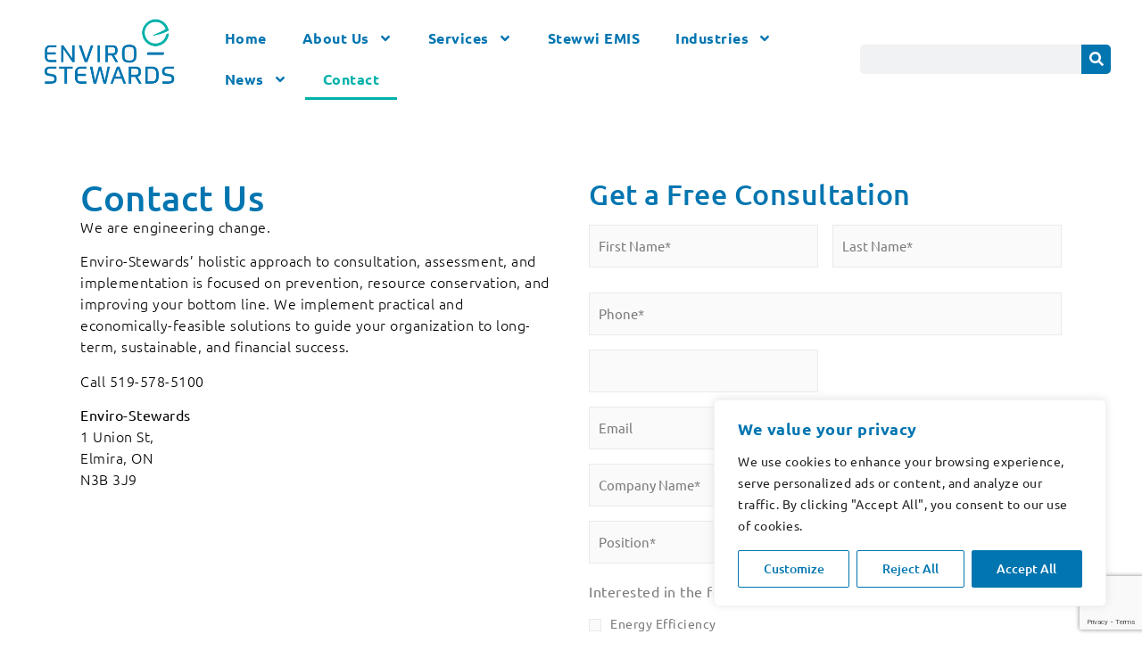

--- FILE ---
content_type: text/html; charset=utf-8
request_url: https://www.google.com/recaptcha/api2/anchor?ar=1&k=6LfuIdwqAAAAAKORszFLdyfEYFYeeOdkvHe7bSE2&co=aHR0cHM6Ly9lbnZpcm8tc3Rld2FyZHMuY29tOjQ0Mw..&hl=en&v=PoyoqOPhxBO7pBk68S4YbpHZ&theme=light&size=invisible&badge=bottomright&anchor-ms=20000&execute-ms=30000&cb=7d7qj925do1m
body_size: 48615
content:
<!DOCTYPE HTML><html dir="ltr" lang="en"><head><meta http-equiv="Content-Type" content="text/html; charset=UTF-8">
<meta http-equiv="X-UA-Compatible" content="IE=edge">
<title>reCAPTCHA</title>
<style type="text/css">
/* cyrillic-ext */
@font-face {
  font-family: 'Roboto';
  font-style: normal;
  font-weight: 400;
  font-stretch: 100%;
  src: url(//fonts.gstatic.com/s/roboto/v48/KFO7CnqEu92Fr1ME7kSn66aGLdTylUAMa3GUBHMdazTgWw.woff2) format('woff2');
  unicode-range: U+0460-052F, U+1C80-1C8A, U+20B4, U+2DE0-2DFF, U+A640-A69F, U+FE2E-FE2F;
}
/* cyrillic */
@font-face {
  font-family: 'Roboto';
  font-style: normal;
  font-weight: 400;
  font-stretch: 100%;
  src: url(//fonts.gstatic.com/s/roboto/v48/KFO7CnqEu92Fr1ME7kSn66aGLdTylUAMa3iUBHMdazTgWw.woff2) format('woff2');
  unicode-range: U+0301, U+0400-045F, U+0490-0491, U+04B0-04B1, U+2116;
}
/* greek-ext */
@font-face {
  font-family: 'Roboto';
  font-style: normal;
  font-weight: 400;
  font-stretch: 100%;
  src: url(//fonts.gstatic.com/s/roboto/v48/KFO7CnqEu92Fr1ME7kSn66aGLdTylUAMa3CUBHMdazTgWw.woff2) format('woff2');
  unicode-range: U+1F00-1FFF;
}
/* greek */
@font-face {
  font-family: 'Roboto';
  font-style: normal;
  font-weight: 400;
  font-stretch: 100%;
  src: url(//fonts.gstatic.com/s/roboto/v48/KFO7CnqEu92Fr1ME7kSn66aGLdTylUAMa3-UBHMdazTgWw.woff2) format('woff2');
  unicode-range: U+0370-0377, U+037A-037F, U+0384-038A, U+038C, U+038E-03A1, U+03A3-03FF;
}
/* math */
@font-face {
  font-family: 'Roboto';
  font-style: normal;
  font-weight: 400;
  font-stretch: 100%;
  src: url(//fonts.gstatic.com/s/roboto/v48/KFO7CnqEu92Fr1ME7kSn66aGLdTylUAMawCUBHMdazTgWw.woff2) format('woff2');
  unicode-range: U+0302-0303, U+0305, U+0307-0308, U+0310, U+0312, U+0315, U+031A, U+0326-0327, U+032C, U+032F-0330, U+0332-0333, U+0338, U+033A, U+0346, U+034D, U+0391-03A1, U+03A3-03A9, U+03B1-03C9, U+03D1, U+03D5-03D6, U+03F0-03F1, U+03F4-03F5, U+2016-2017, U+2034-2038, U+203C, U+2040, U+2043, U+2047, U+2050, U+2057, U+205F, U+2070-2071, U+2074-208E, U+2090-209C, U+20D0-20DC, U+20E1, U+20E5-20EF, U+2100-2112, U+2114-2115, U+2117-2121, U+2123-214F, U+2190, U+2192, U+2194-21AE, U+21B0-21E5, U+21F1-21F2, U+21F4-2211, U+2213-2214, U+2216-22FF, U+2308-230B, U+2310, U+2319, U+231C-2321, U+2336-237A, U+237C, U+2395, U+239B-23B7, U+23D0, U+23DC-23E1, U+2474-2475, U+25AF, U+25B3, U+25B7, U+25BD, U+25C1, U+25CA, U+25CC, U+25FB, U+266D-266F, U+27C0-27FF, U+2900-2AFF, U+2B0E-2B11, U+2B30-2B4C, U+2BFE, U+3030, U+FF5B, U+FF5D, U+1D400-1D7FF, U+1EE00-1EEFF;
}
/* symbols */
@font-face {
  font-family: 'Roboto';
  font-style: normal;
  font-weight: 400;
  font-stretch: 100%;
  src: url(//fonts.gstatic.com/s/roboto/v48/KFO7CnqEu92Fr1ME7kSn66aGLdTylUAMaxKUBHMdazTgWw.woff2) format('woff2');
  unicode-range: U+0001-000C, U+000E-001F, U+007F-009F, U+20DD-20E0, U+20E2-20E4, U+2150-218F, U+2190, U+2192, U+2194-2199, U+21AF, U+21E6-21F0, U+21F3, U+2218-2219, U+2299, U+22C4-22C6, U+2300-243F, U+2440-244A, U+2460-24FF, U+25A0-27BF, U+2800-28FF, U+2921-2922, U+2981, U+29BF, U+29EB, U+2B00-2BFF, U+4DC0-4DFF, U+FFF9-FFFB, U+10140-1018E, U+10190-1019C, U+101A0, U+101D0-101FD, U+102E0-102FB, U+10E60-10E7E, U+1D2C0-1D2D3, U+1D2E0-1D37F, U+1F000-1F0FF, U+1F100-1F1AD, U+1F1E6-1F1FF, U+1F30D-1F30F, U+1F315, U+1F31C, U+1F31E, U+1F320-1F32C, U+1F336, U+1F378, U+1F37D, U+1F382, U+1F393-1F39F, U+1F3A7-1F3A8, U+1F3AC-1F3AF, U+1F3C2, U+1F3C4-1F3C6, U+1F3CA-1F3CE, U+1F3D4-1F3E0, U+1F3ED, U+1F3F1-1F3F3, U+1F3F5-1F3F7, U+1F408, U+1F415, U+1F41F, U+1F426, U+1F43F, U+1F441-1F442, U+1F444, U+1F446-1F449, U+1F44C-1F44E, U+1F453, U+1F46A, U+1F47D, U+1F4A3, U+1F4B0, U+1F4B3, U+1F4B9, U+1F4BB, U+1F4BF, U+1F4C8-1F4CB, U+1F4D6, U+1F4DA, U+1F4DF, U+1F4E3-1F4E6, U+1F4EA-1F4ED, U+1F4F7, U+1F4F9-1F4FB, U+1F4FD-1F4FE, U+1F503, U+1F507-1F50B, U+1F50D, U+1F512-1F513, U+1F53E-1F54A, U+1F54F-1F5FA, U+1F610, U+1F650-1F67F, U+1F687, U+1F68D, U+1F691, U+1F694, U+1F698, U+1F6AD, U+1F6B2, U+1F6B9-1F6BA, U+1F6BC, U+1F6C6-1F6CF, U+1F6D3-1F6D7, U+1F6E0-1F6EA, U+1F6F0-1F6F3, U+1F6F7-1F6FC, U+1F700-1F7FF, U+1F800-1F80B, U+1F810-1F847, U+1F850-1F859, U+1F860-1F887, U+1F890-1F8AD, U+1F8B0-1F8BB, U+1F8C0-1F8C1, U+1F900-1F90B, U+1F93B, U+1F946, U+1F984, U+1F996, U+1F9E9, U+1FA00-1FA6F, U+1FA70-1FA7C, U+1FA80-1FA89, U+1FA8F-1FAC6, U+1FACE-1FADC, U+1FADF-1FAE9, U+1FAF0-1FAF8, U+1FB00-1FBFF;
}
/* vietnamese */
@font-face {
  font-family: 'Roboto';
  font-style: normal;
  font-weight: 400;
  font-stretch: 100%;
  src: url(//fonts.gstatic.com/s/roboto/v48/KFO7CnqEu92Fr1ME7kSn66aGLdTylUAMa3OUBHMdazTgWw.woff2) format('woff2');
  unicode-range: U+0102-0103, U+0110-0111, U+0128-0129, U+0168-0169, U+01A0-01A1, U+01AF-01B0, U+0300-0301, U+0303-0304, U+0308-0309, U+0323, U+0329, U+1EA0-1EF9, U+20AB;
}
/* latin-ext */
@font-face {
  font-family: 'Roboto';
  font-style: normal;
  font-weight: 400;
  font-stretch: 100%;
  src: url(//fonts.gstatic.com/s/roboto/v48/KFO7CnqEu92Fr1ME7kSn66aGLdTylUAMa3KUBHMdazTgWw.woff2) format('woff2');
  unicode-range: U+0100-02BA, U+02BD-02C5, U+02C7-02CC, U+02CE-02D7, U+02DD-02FF, U+0304, U+0308, U+0329, U+1D00-1DBF, U+1E00-1E9F, U+1EF2-1EFF, U+2020, U+20A0-20AB, U+20AD-20C0, U+2113, U+2C60-2C7F, U+A720-A7FF;
}
/* latin */
@font-face {
  font-family: 'Roboto';
  font-style: normal;
  font-weight: 400;
  font-stretch: 100%;
  src: url(//fonts.gstatic.com/s/roboto/v48/KFO7CnqEu92Fr1ME7kSn66aGLdTylUAMa3yUBHMdazQ.woff2) format('woff2');
  unicode-range: U+0000-00FF, U+0131, U+0152-0153, U+02BB-02BC, U+02C6, U+02DA, U+02DC, U+0304, U+0308, U+0329, U+2000-206F, U+20AC, U+2122, U+2191, U+2193, U+2212, U+2215, U+FEFF, U+FFFD;
}
/* cyrillic-ext */
@font-face {
  font-family: 'Roboto';
  font-style: normal;
  font-weight: 500;
  font-stretch: 100%;
  src: url(//fonts.gstatic.com/s/roboto/v48/KFO7CnqEu92Fr1ME7kSn66aGLdTylUAMa3GUBHMdazTgWw.woff2) format('woff2');
  unicode-range: U+0460-052F, U+1C80-1C8A, U+20B4, U+2DE0-2DFF, U+A640-A69F, U+FE2E-FE2F;
}
/* cyrillic */
@font-face {
  font-family: 'Roboto';
  font-style: normal;
  font-weight: 500;
  font-stretch: 100%;
  src: url(//fonts.gstatic.com/s/roboto/v48/KFO7CnqEu92Fr1ME7kSn66aGLdTylUAMa3iUBHMdazTgWw.woff2) format('woff2');
  unicode-range: U+0301, U+0400-045F, U+0490-0491, U+04B0-04B1, U+2116;
}
/* greek-ext */
@font-face {
  font-family: 'Roboto';
  font-style: normal;
  font-weight: 500;
  font-stretch: 100%;
  src: url(//fonts.gstatic.com/s/roboto/v48/KFO7CnqEu92Fr1ME7kSn66aGLdTylUAMa3CUBHMdazTgWw.woff2) format('woff2');
  unicode-range: U+1F00-1FFF;
}
/* greek */
@font-face {
  font-family: 'Roboto';
  font-style: normal;
  font-weight: 500;
  font-stretch: 100%;
  src: url(//fonts.gstatic.com/s/roboto/v48/KFO7CnqEu92Fr1ME7kSn66aGLdTylUAMa3-UBHMdazTgWw.woff2) format('woff2');
  unicode-range: U+0370-0377, U+037A-037F, U+0384-038A, U+038C, U+038E-03A1, U+03A3-03FF;
}
/* math */
@font-face {
  font-family: 'Roboto';
  font-style: normal;
  font-weight: 500;
  font-stretch: 100%;
  src: url(//fonts.gstatic.com/s/roboto/v48/KFO7CnqEu92Fr1ME7kSn66aGLdTylUAMawCUBHMdazTgWw.woff2) format('woff2');
  unicode-range: U+0302-0303, U+0305, U+0307-0308, U+0310, U+0312, U+0315, U+031A, U+0326-0327, U+032C, U+032F-0330, U+0332-0333, U+0338, U+033A, U+0346, U+034D, U+0391-03A1, U+03A3-03A9, U+03B1-03C9, U+03D1, U+03D5-03D6, U+03F0-03F1, U+03F4-03F5, U+2016-2017, U+2034-2038, U+203C, U+2040, U+2043, U+2047, U+2050, U+2057, U+205F, U+2070-2071, U+2074-208E, U+2090-209C, U+20D0-20DC, U+20E1, U+20E5-20EF, U+2100-2112, U+2114-2115, U+2117-2121, U+2123-214F, U+2190, U+2192, U+2194-21AE, U+21B0-21E5, U+21F1-21F2, U+21F4-2211, U+2213-2214, U+2216-22FF, U+2308-230B, U+2310, U+2319, U+231C-2321, U+2336-237A, U+237C, U+2395, U+239B-23B7, U+23D0, U+23DC-23E1, U+2474-2475, U+25AF, U+25B3, U+25B7, U+25BD, U+25C1, U+25CA, U+25CC, U+25FB, U+266D-266F, U+27C0-27FF, U+2900-2AFF, U+2B0E-2B11, U+2B30-2B4C, U+2BFE, U+3030, U+FF5B, U+FF5D, U+1D400-1D7FF, U+1EE00-1EEFF;
}
/* symbols */
@font-face {
  font-family: 'Roboto';
  font-style: normal;
  font-weight: 500;
  font-stretch: 100%;
  src: url(//fonts.gstatic.com/s/roboto/v48/KFO7CnqEu92Fr1ME7kSn66aGLdTylUAMaxKUBHMdazTgWw.woff2) format('woff2');
  unicode-range: U+0001-000C, U+000E-001F, U+007F-009F, U+20DD-20E0, U+20E2-20E4, U+2150-218F, U+2190, U+2192, U+2194-2199, U+21AF, U+21E6-21F0, U+21F3, U+2218-2219, U+2299, U+22C4-22C6, U+2300-243F, U+2440-244A, U+2460-24FF, U+25A0-27BF, U+2800-28FF, U+2921-2922, U+2981, U+29BF, U+29EB, U+2B00-2BFF, U+4DC0-4DFF, U+FFF9-FFFB, U+10140-1018E, U+10190-1019C, U+101A0, U+101D0-101FD, U+102E0-102FB, U+10E60-10E7E, U+1D2C0-1D2D3, U+1D2E0-1D37F, U+1F000-1F0FF, U+1F100-1F1AD, U+1F1E6-1F1FF, U+1F30D-1F30F, U+1F315, U+1F31C, U+1F31E, U+1F320-1F32C, U+1F336, U+1F378, U+1F37D, U+1F382, U+1F393-1F39F, U+1F3A7-1F3A8, U+1F3AC-1F3AF, U+1F3C2, U+1F3C4-1F3C6, U+1F3CA-1F3CE, U+1F3D4-1F3E0, U+1F3ED, U+1F3F1-1F3F3, U+1F3F5-1F3F7, U+1F408, U+1F415, U+1F41F, U+1F426, U+1F43F, U+1F441-1F442, U+1F444, U+1F446-1F449, U+1F44C-1F44E, U+1F453, U+1F46A, U+1F47D, U+1F4A3, U+1F4B0, U+1F4B3, U+1F4B9, U+1F4BB, U+1F4BF, U+1F4C8-1F4CB, U+1F4D6, U+1F4DA, U+1F4DF, U+1F4E3-1F4E6, U+1F4EA-1F4ED, U+1F4F7, U+1F4F9-1F4FB, U+1F4FD-1F4FE, U+1F503, U+1F507-1F50B, U+1F50D, U+1F512-1F513, U+1F53E-1F54A, U+1F54F-1F5FA, U+1F610, U+1F650-1F67F, U+1F687, U+1F68D, U+1F691, U+1F694, U+1F698, U+1F6AD, U+1F6B2, U+1F6B9-1F6BA, U+1F6BC, U+1F6C6-1F6CF, U+1F6D3-1F6D7, U+1F6E0-1F6EA, U+1F6F0-1F6F3, U+1F6F7-1F6FC, U+1F700-1F7FF, U+1F800-1F80B, U+1F810-1F847, U+1F850-1F859, U+1F860-1F887, U+1F890-1F8AD, U+1F8B0-1F8BB, U+1F8C0-1F8C1, U+1F900-1F90B, U+1F93B, U+1F946, U+1F984, U+1F996, U+1F9E9, U+1FA00-1FA6F, U+1FA70-1FA7C, U+1FA80-1FA89, U+1FA8F-1FAC6, U+1FACE-1FADC, U+1FADF-1FAE9, U+1FAF0-1FAF8, U+1FB00-1FBFF;
}
/* vietnamese */
@font-face {
  font-family: 'Roboto';
  font-style: normal;
  font-weight: 500;
  font-stretch: 100%;
  src: url(//fonts.gstatic.com/s/roboto/v48/KFO7CnqEu92Fr1ME7kSn66aGLdTylUAMa3OUBHMdazTgWw.woff2) format('woff2');
  unicode-range: U+0102-0103, U+0110-0111, U+0128-0129, U+0168-0169, U+01A0-01A1, U+01AF-01B0, U+0300-0301, U+0303-0304, U+0308-0309, U+0323, U+0329, U+1EA0-1EF9, U+20AB;
}
/* latin-ext */
@font-face {
  font-family: 'Roboto';
  font-style: normal;
  font-weight: 500;
  font-stretch: 100%;
  src: url(//fonts.gstatic.com/s/roboto/v48/KFO7CnqEu92Fr1ME7kSn66aGLdTylUAMa3KUBHMdazTgWw.woff2) format('woff2');
  unicode-range: U+0100-02BA, U+02BD-02C5, U+02C7-02CC, U+02CE-02D7, U+02DD-02FF, U+0304, U+0308, U+0329, U+1D00-1DBF, U+1E00-1E9F, U+1EF2-1EFF, U+2020, U+20A0-20AB, U+20AD-20C0, U+2113, U+2C60-2C7F, U+A720-A7FF;
}
/* latin */
@font-face {
  font-family: 'Roboto';
  font-style: normal;
  font-weight: 500;
  font-stretch: 100%;
  src: url(//fonts.gstatic.com/s/roboto/v48/KFO7CnqEu92Fr1ME7kSn66aGLdTylUAMa3yUBHMdazQ.woff2) format('woff2');
  unicode-range: U+0000-00FF, U+0131, U+0152-0153, U+02BB-02BC, U+02C6, U+02DA, U+02DC, U+0304, U+0308, U+0329, U+2000-206F, U+20AC, U+2122, U+2191, U+2193, U+2212, U+2215, U+FEFF, U+FFFD;
}
/* cyrillic-ext */
@font-face {
  font-family: 'Roboto';
  font-style: normal;
  font-weight: 900;
  font-stretch: 100%;
  src: url(//fonts.gstatic.com/s/roboto/v48/KFO7CnqEu92Fr1ME7kSn66aGLdTylUAMa3GUBHMdazTgWw.woff2) format('woff2');
  unicode-range: U+0460-052F, U+1C80-1C8A, U+20B4, U+2DE0-2DFF, U+A640-A69F, U+FE2E-FE2F;
}
/* cyrillic */
@font-face {
  font-family: 'Roboto';
  font-style: normal;
  font-weight: 900;
  font-stretch: 100%;
  src: url(//fonts.gstatic.com/s/roboto/v48/KFO7CnqEu92Fr1ME7kSn66aGLdTylUAMa3iUBHMdazTgWw.woff2) format('woff2');
  unicode-range: U+0301, U+0400-045F, U+0490-0491, U+04B0-04B1, U+2116;
}
/* greek-ext */
@font-face {
  font-family: 'Roboto';
  font-style: normal;
  font-weight: 900;
  font-stretch: 100%;
  src: url(//fonts.gstatic.com/s/roboto/v48/KFO7CnqEu92Fr1ME7kSn66aGLdTylUAMa3CUBHMdazTgWw.woff2) format('woff2');
  unicode-range: U+1F00-1FFF;
}
/* greek */
@font-face {
  font-family: 'Roboto';
  font-style: normal;
  font-weight: 900;
  font-stretch: 100%;
  src: url(//fonts.gstatic.com/s/roboto/v48/KFO7CnqEu92Fr1ME7kSn66aGLdTylUAMa3-UBHMdazTgWw.woff2) format('woff2');
  unicode-range: U+0370-0377, U+037A-037F, U+0384-038A, U+038C, U+038E-03A1, U+03A3-03FF;
}
/* math */
@font-face {
  font-family: 'Roboto';
  font-style: normal;
  font-weight: 900;
  font-stretch: 100%;
  src: url(//fonts.gstatic.com/s/roboto/v48/KFO7CnqEu92Fr1ME7kSn66aGLdTylUAMawCUBHMdazTgWw.woff2) format('woff2');
  unicode-range: U+0302-0303, U+0305, U+0307-0308, U+0310, U+0312, U+0315, U+031A, U+0326-0327, U+032C, U+032F-0330, U+0332-0333, U+0338, U+033A, U+0346, U+034D, U+0391-03A1, U+03A3-03A9, U+03B1-03C9, U+03D1, U+03D5-03D6, U+03F0-03F1, U+03F4-03F5, U+2016-2017, U+2034-2038, U+203C, U+2040, U+2043, U+2047, U+2050, U+2057, U+205F, U+2070-2071, U+2074-208E, U+2090-209C, U+20D0-20DC, U+20E1, U+20E5-20EF, U+2100-2112, U+2114-2115, U+2117-2121, U+2123-214F, U+2190, U+2192, U+2194-21AE, U+21B0-21E5, U+21F1-21F2, U+21F4-2211, U+2213-2214, U+2216-22FF, U+2308-230B, U+2310, U+2319, U+231C-2321, U+2336-237A, U+237C, U+2395, U+239B-23B7, U+23D0, U+23DC-23E1, U+2474-2475, U+25AF, U+25B3, U+25B7, U+25BD, U+25C1, U+25CA, U+25CC, U+25FB, U+266D-266F, U+27C0-27FF, U+2900-2AFF, U+2B0E-2B11, U+2B30-2B4C, U+2BFE, U+3030, U+FF5B, U+FF5D, U+1D400-1D7FF, U+1EE00-1EEFF;
}
/* symbols */
@font-face {
  font-family: 'Roboto';
  font-style: normal;
  font-weight: 900;
  font-stretch: 100%;
  src: url(//fonts.gstatic.com/s/roboto/v48/KFO7CnqEu92Fr1ME7kSn66aGLdTylUAMaxKUBHMdazTgWw.woff2) format('woff2');
  unicode-range: U+0001-000C, U+000E-001F, U+007F-009F, U+20DD-20E0, U+20E2-20E4, U+2150-218F, U+2190, U+2192, U+2194-2199, U+21AF, U+21E6-21F0, U+21F3, U+2218-2219, U+2299, U+22C4-22C6, U+2300-243F, U+2440-244A, U+2460-24FF, U+25A0-27BF, U+2800-28FF, U+2921-2922, U+2981, U+29BF, U+29EB, U+2B00-2BFF, U+4DC0-4DFF, U+FFF9-FFFB, U+10140-1018E, U+10190-1019C, U+101A0, U+101D0-101FD, U+102E0-102FB, U+10E60-10E7E, U+1D2C0-1D2D3, U+1D2E0-1D37F, U+1F000-1F0FF, U+1F100-1F1AD, U+1F1E6-1F1FF, U+1F30D-1F30F, U+1F315, U+1F31C, U+1F31E, U+1F320-1F32C, U+1F336, U+1F378, U+1F37D, U+1F382, U+1F393-1F39F, U+1F3A7-1F3A8, U+1F3AC-1F3AF, U+1F3C2, U+1F3C4-1F3C6, U+1F3CA-1F3CE, U+1F3D4-1F3E0, U+1F3ED, U+1F3F1-1F3F3, U+1F3F5-1F3F7, U+1F408, U+1F415, U+1F41F, U+1F426, U+1F43F, U+1F441-1F442, U+1F444, U+1F446-1F449, U+1F44C-1F44E, U+1F453, U+1F46A, U+1F47D, U+1F4A3, U+1F4B0, U+1F4B3, U+1F4B9, U+1F4BB, U+1F4BF, U+1F4C8-1F4CB, U+1F4D6, U+1F4DA, U+1F4DF, U+1F4E3-1F4E6, U+1F4EA-1F4ED, U+1F4F7, U+1F4F9-1F4FB, U+1F4FD-1F4FE, U+1F503, U+1F507-1F50B, U+1F50D, U+1F512-1F513, U+1F53E-1F54A, U+1F54F-1F5FA, U+1F610, U+1F650-1F67F, U+1F687, U+1F68D, U+1F691, U+1F694, U+1F698, U+1F6AD, U+1F6B2, U+1F6B9-1F6BA, U+1F6BC, U+1F6C6-1F6CF, U+1F6D3-1F6D7, U+1F6E0-1F6EA, U+1F6F0-1F6F3, U+1F6F7-1F6FC, U+1F700-1F7FF, U+1F800-1F80B, U+1F810-1F847, U+1F850-1F859, U+1F860-1F887, U+1F890-1F8AD, U+1F8B0-1F8BB, U+1F8C0-1F8C1, U+1F900-1F90B, U+1F93B, U+1F946, U+1F984, U+1F996, U+1F9E9, U+1FA00-1FA6F, U+1FA70-1FA7C, U+1FA80-1FA89, U+1FA8F-1FAC6, U+1FACE-1FADC, U+1FADF-1FAE9, U+1FAF0-1FAF8, U+1FB00-1FBFF;
}
/* vietnamese */
@font-face {
  font-family: 'Roboto';
  font-style: normal;
  font-weight: 900;
  font-stretch: 100%;
  src: url(//fonts.gstatic.com/s/roboto/v48/KFO7CnqEu92Fr1ME7kSn66aGLdTylUAMa3OUBHMdazTgWw.woff2) format('woff2');
  unicode-range: U+0102-0103, U+0110-0111, U+0128-0129, U+0168-0169, U+01A0-01A1, U+01AF-01B0, U+0300-0301, U+0303-0304, U+0308-0309, U+0323, U+0329, U+1EA0-1EF9, U+20AB;
}
/* latin-ext */
@font-face {
  font-family: 'Roboto';
  font-style: normal;
  font-weight: 900;
  font-stretch: 100%;
  src: url(//fonts.gstatic.com/s/roboto/v48/KFO7CnqEu92Fr1ME7kSn66aGLdTylUAMa3KUBHMdazTgWw.woff2) format('woff2');
  unicode-range: U+0100-02BA, U+02BD-02C5, U+02C7-02CC, U+02CE-02D7, U+02DD-02FF, U+0304, U+0308, U+0329, U+1D00-1DBF, U+1E00-1E9F, U+1EF2-1EFF, U+2020, U+20A0-20AB, U+20AD-20C0, U+2113, U+2C60-2C7F, U+A720-A7FF;
}
/* latin */
@font-face {
  font-family: 'Roboto';
  font-style: normal;
  font-weight: 900;
  font-stretch: 100%;
  src: url(//fonts.gstatic.com/s/roboto/v48/KFO7CnqEu92Fr1ME7kSn66aGLdTylUAMa3yUBHMdazQ.woff2) format('woff2');
  unicode-range: U+0000-00FF, U+0131, U+0152-0153, U+02BB-02BC, U+02C6, U+02DA, U+02DC, U+0304, U+0308, U+0329, U+2000-206F, U+20AC, U+2122, U+2191, U+2193, U+2212, U+2215, U+FEFF, U+FFFD;
}

</style>
<link rel="stylesheet" type="text/css" href="https://www.gstatic.com/recaptcha/releases/PoyoqOPhxBO7pBk68S4YbpHZ/styles__ltr.css">
<script nonce="iFwMzlWc-Yyf42VHiCTGPg" type="text/javascript">window['__recaptcha_api'] = 'https://www.google.com/recaptcha/api2/';</script>
<script type="text/javascript" src="https://www.gstatic.com/recaptcha/releases/PoyoqOPhxBO7pBk68S4YbpHZ/recaptcha__en.js" nonce="iFwMzlWc-Yyf42VHiCTGPg">
      
    </script></head>
<body><div id="rc-anchor-alert" class="rc-anchor-alert"></div>
<input type="hidden" id="recaptcha-token" value="[base64]">
<script type="text/javascript" nonce="iFwMzlWc-Yyf42VHiCTGPg">
      recaptcha.anchor.Main.init("[\x22ainput\x22,[\x22bgdata\x22,\x22\x22,\[base64]/[base64]/[base64]/[base64]/[base64]/[base64]/KGcoTywyNTMsTy5PKSxVRyhPLEMpKTpnKE8sMjUzLEMpLE8pKSxsKSksTykpfSxieT1mdW5jdGlvbihDLE8sdSxsKXtmb3IobD0odT1SKEMpLDApO08+MDtPLS0pbD1sPDw4fFooQyk7ZyhDLHUsbCl9LFVHPWZ1bmN0aW9uKEMsTyl7Qy5pLmxlbmd0aD4xMDQ/[base64]/[base64]/[base64]/[base64]/[base64]/[base64]/[base64]\\u003d\x22,\[base64]\\u003d\\u003d\x22,\x22wqwmwrk8w7JARsO5egBUCiIgw6DDvwjDssO+BgUsSmkew7fCvk1hd15BEnLDiVjCrAcydGUMwrbDi1vCsyxPQUgUWGEGBMK9w6YxYQPCusKuwrEnwr0iRMOPCsK9ChJ3OMO4woxRwpNOw5DChcOpXsOEHmzDh8O5GsK/wqHCox19w4bDv2jCpynCscORw5/[base64]/[base64]/[base64]/NsK2w7zCisKOwrjCuQ4VH8KucHxWw5pAwr5IwrYgw7pnw6XDgE4EMcOmwqJKw7JCJUknwo/DqB7DmcK/wr7CgQTDicO9w6nDscOIQ0J3JkRvGFUPE8OJw43DlMKQw7J0Imo0B8KAwqEOdF3DgEdabH3DqjldCVYwwonDgcKWET1Pw4J2w5V3wpLDjlXDj8OjC3TDtsOSw6ZvwqoLwqUtw5/CqBJLB8KnecKOwoZKw4s1OMOhUSQKCWXCmhPDusOIwrfDh31Fw57ClX3Dg8KUK0vCl8O0JsOTw40XO3/CuXYsUFfDvMK0X8ONwo4CwqtMIwx6w4/Cs8KsFMKdwopiwqHCtMK0YcOwSCwgwrw8YMKwwr7CmR7ClsOIccOGdVDDp3dUKsOUwpM9w5fDh8OKGm5cJXJFwqR2wog8D8K9w4k3wpXDhHJJwpnCnnJewpHCjihaV8Otw5/DlcKzw6/DiTBNC3HCrcOYXgd9YsK3GB7Ci3vCgcOianTCnS4BKVDDqSTCmsOhwr7Dg8ONCWjCjigdwqTDpSs7wobCoMKrwoldwrzDsBR5AD/DhsODw4RKOMOAwqrDrXjDgcOCdz7Cl2dXwr7CosKfwq0PwokaNMK0I01XfMKowqMjSsOJUMONw7zCusOxwq/CoidTDsK5WcKIaDHCmUpkwqsrw5UgbsO/woDCsjLCsj16bsKVZ8KIwo4wJ04xDBsaUcOLwqPDkAzDmsKCwrjCrgtcBAM/[base64]/[base64]/Dp2HCoV8TalhfaXnCiDrDh1zDtcO1QA0ZVsKgwrDDg3vCkhHDrsK+wrfCocOIwrRnw5ZqK3LDvkLChxnDo0zDsxzCncODGsOnTMOFw6LCszoFF3bDusOfw6Erwrhdez3DrEAVLRhVw4JhHz50w5U5w4fDgcOWwpB/ecKKwqdwNEFTWnnDssKFFcOQW8O7VyJTwq9UC8KQRyNhwrYKw5Q5w4XDo8OWwr8/[base64]/GsOgMlLDkMOvwrjCu8KCwpVHwqVAaVJvM3PClynCl2bDo1fChsKDc8OVb8OUMC/Dj8O1WQ7DlFZGdmXDk8K/HMOcwpkFGEMBY8OrVcKbwoEYcMKZw4bDtEYJHCnCjzN+woApwoXCqH3DqStnw4phwqjChnbCi8KNccKmwrHCjgduwr/[base64]/[base64]/DszErYMOZw7YVwq1YwoJTw49pwoh1woBnDVQAwqoFw6pDa1HDr8KKIcKjW8KlB8KrYMOeT2bDlW4Sw4JKcyvDhcOibF87QsKKeyLCqsOYQcKRwqzDiMKJbSHDqMKZJDvCgMKjw67CpcKswoo1csKCwoYcOAnCqSrCtGHCisOaXcO2B8OpehsCw7vCiy9/[base64]/CmFJoVmkWecKQwrY9OMO2FMKeUcKQwpgfZ8OFw704EMKwLMKZXWJ/w5TCp8KdN8KnSzAHXMOMOMOpw4bCnxsDVCp0w5J4wqPCl8K6w4cLJ8OoMcKAw6QXw7TCsMOew4RmSMOkJ8OHGk7CpcK3w5xLw7FhGnZ5asKZwrtnwoABwoFQbMK3wpt1wqhdb8KqKcOpw5JDwrXCiknCpcKtw7/DksOrHBo3TMOJShrDrsKEwpo0w6TCk8OHCMOmwojDsMOuw7o/SMKDwpUqWwTDiWpYfcKhw4LDgsOlw5NoYH7Dpy7DlMONQknDhDFxT8KUEnvDm8OSa8KBF8OXwq0aDMOSw57CoMOIwq7DryZHdAnDqycqw7B3w4MmTsKlw6DCrsKrw6Uew4HCmiBHw6bCpMK8wrjDmkIWwoRzwrJ/OMO0w6XCkSPDkF3Co8KFccK8w4bDscKHOcOgwqHCr8O5wpEgw51fWlDDk8OTDCpSwozCjcOvwqXDhMKswqFxwpLDnsOEwpokw6XCusOJwoPCvsKpWhceRQnDrsKmAcKwTCrDpCsPLn/Chydsw4DDqQPCn8O7wrElwqQTRUd4IMKBwohyMkdRwoLCnhwdw5bDjcOvfBVzwoQJwo7DocOSAMK4w7PDqWEaw7bCgMOaClXCosKvw6nCpR4AOAcrw5EuBsKWcXzCnQjDlMKIFsKoO8O7wo7DswfCk8OCSsKHw47DrMKQBcKYwoxpw5PCkgMbTMK/[base64]/CpDTCm8KOwpDCqcOJPMKLbCZqOMOTLSMXw5Zzw5zDvEt3wqVgw5Y3WAjDmMKow4VAH8K5wpLCvBFgccO6w6XDpXnCkA4Ww5QFwrcmD8KMDGgYwqnDkMOgCFd7w7IFw57DqjpMw7bCpRsZfi/ClDAHQ8K8w5vDm2M/BsOCLVElFMOEOw8Cw5DCp8KiAjfDq8O6wozDliwSwo7DhMODw4kPwqPCvcKMZsKMNjgtwrDDsQXCm3gawpbDjDQ5wrzCoMKRe3lFFMKxYkh5Z1bCucKDIMK0w67DmMOFew5gwoVtEMKVYMOVDMOvBMOhDsOrwpTDuMODKX7CjBI4w6/CtsK4d8KYw45pw4TDrcO3PmJ3TMOIw4PCkMOeShE7UMOuwrxiwoHDqDDCqsOfwrANc8KnSMOGMcKdwqnChMODVERQw6oWwrMxwqHDlQnCmsKBG8K+w4DDhQ5YwrZ/woNFwqtwwoTDvmTDv3zCknVxw4bDvsKWwqHDhA3CiMKkw43CunTClxLDoBTDosKcdXDDrCTDgMO/wpfCnsKaMMKSRcKiLMKDHsO8wpTCusOXwojCtEMjLB8uTGtUUcKFH8K+w6/DisOzwphvwrHDtSgZBcKVRwJOIsOjflBXwrwVwoc5LMK+UcOZJ8KTfMOkI8KAw5pUXXHDnsKzwqwbT8O2wot7w4/[base64]/DuVzCk8KtIcKbwoJsHToLJB7ChTQEMD3DmhrCnmgDwp4ww6DCriYzbcKJFMOWUMKXw5jDsHhROWHCrMOHwrU6wqUnwrrCq8K6wr1JWXgxK8KZUMKJwrtcw65kwq0UZsKHwoluw796wqkHw7/[base64]/EWnCo8O6w5jDoMOkw67DtsOjw7MWw4nCrcKxZcKuQ8OwBwHDsX/Cj8KDZg/CnMKMwqPDq8OnGWs+Nz4iw6hKwrdbwpYUwqNrExDCkXLDqGDCu2d3S8KLMyczwq04wpPDjmzCjMO3wrVDdcK3Vn/DmhnCg8KeTlHCgmfCqhsyG8OJWGAVf1PDkcOQw4YawrYpdsO1w4DCkF7DhcObwpoCwqfCr3PDsxcgSQHChkwNXcKtLcKjf8OGbsOiIMOgRGjDmMK+IsO6w73Dv8K9KsKDw512Gl3Cp2nCiwTCjsOYw7h9DBLChR3CqAVowo56wqp/w5dfNXBLwrQya8KLw71Aw65QMFvCncOgwq/Dh8ObwowRZyrDtDkaNMOGTMOVw5UtwrLDs8OAccOdwpTDrSPDr0rCh0DCiRXDtcOIVyPDhSJnJXzCl8OowqDDpMKgwqLCncO4wr3DnxhfZSxUwo3CrxdyQWsSJ2goUsOLw7LDlSIOwrvDrRhFwr1pasK9EMOzwqvCkcOeZgjCvMKOF35Hwo/[base64]/DrFtqwpzDuljDr8O5woDDq3tGwqt/IsOLw63Chnspw5vDjMK+w58jwpXDjyvDvRfDrnzDh8O8woDDvgbDmcKKfcOwSSvDt8O/fsK3CmlJa8K4d8Omw5XDl8KETMKDwrXDvMK2XsOfw5RCw43DkcKKw5tmEEXCncO5w49FHMOCYlbDhsO4DB3Ciw0qKMO/[base64]/[base64]/DsTPDvGk/[base64]/w6vDosOfwq4jPzfCg8KtS8KHShLDhwcowqjDriXDpjJNwrLCgMKWEcKqHyPCn8OywqoSNcKXw6TDizEGwqsxFcOyZ8Kww5DDmMKBNsKiw5R0CsOfHMOlFXF+wq7DixPCqBjDuzPCmV/DryN/[base64]/CoSvDvGDCpsKFLcKfwopEQ8KLKX4Iw7tLKsKYIidjw67DnUABI25Uw5/CvVcGwo5mw7g0egEXQMK4wqZTw6V8DsKew4A3bsKgL8KzKhzDscOdYS1Lw6bCnsOAIyooCBnCqMODw7U8Cxx/w7oJwqjChMKHXsO9w4MXwpPDi0XDp8O0wpnDu8OdRMOEGsOTw53DisK/[base64]/wrcsDsOLwoXClWsAw6FhVsKuAEzDg13DuA5WcF3DqMKDw43DjiNffj42F8KxwpYTwrt6w5HDoEYfByPDkS/DqsKRVCfDm8OMwqVuw7gKwokYwqtpcsK7SkdzcsOowqrCkGY+w4LDrcO0wpV1fcKbCMOIw4MVwr/CjlbCusKkw4TDnMOWwp1+woLDmsKzZERJw7PDncOAw48iUMKPeS9CwpkXbHfCk8OEw45uBcOELQx5w4LCiV1KRWtwJsOSwqHDrlgcw5IufcKResOYwpHDpWHCrDPDnsOLScOlRD/ClsOpwqjCvBdVwr8Jw6oFC8KzwqM9bDvCkmQCDRZiTsK1wrvCiAFEVVsNwoTDr8KLdcO2wqjDv1nDuR3Cr8OXwq4oGhACwrZ8S8KWP8OFw5jCtlYsIsKTwp1MSsODwq/[base64]/DgMKFwrVxamPCmcOpak8iw7c/[base64]/CssOpw7FYNMKWwpZfETQDwpZ3w5pwwqXDmFQJwo/[base64]/Cn8KaanbCicORwqtZccK6w6DDp8KqEncUQQjDh1RqXcK0Rg/CoMORwpDCs8OVK8KCw4dIVMK9TcOfWjAxXWXDoxBkw6IxwpfDhsObCsKAQMOTUUx7eR7CojsCwqjCoWjCqXphX2Jow4h3esOgw4l/XBfDlcOnZMK9EcOyMsKKYWJFYl/CpUnDpcOmJMKdYMO4w43CkRHCj8KjGikKIFnChMK/[base64]/w4LCqMO8wocfOsKMaBkwJVspF8OBbMK0bsOVWCHCsBDDoMOkw6xIQS/[base64]/DncOfw6/Cj2nCq8KKP8KnwrbCmsK2eAnCqMK/wojCtzrCs3gVw73DiA8kw7hIYhPCqMKawpnCnXDCj2rChcKhwoNHw4QHw6sbw7k9wpzDhCs/DcOOZMOew6LCpHpQw6VjwpgEL8O/woTCrTnCncK7PMOFfMKRwrnDugrDniIew4/CuMO2w5spwp9Aw4/[base64]/[base64]/Di2rDkMKuecKoD0Bqw4YnISfDhsKlwrMwYsOCMsK4wo/DpQPCqzHDjQVaE8OLEcKmwrjDhiLCsh9tSQbDjzk6w7xWw4Fhw6/[base64]/DpDo6w6RAVBtOA17Du2I+w6fDv8K3QMK+CsOeTBrCiMKzw4XDvsKEw48fwp5rHn/CoiLCiU5MwpPDsT8gH2vDswI5URoQw7DDuMKZw5Raw7PCo8OXDMO4OMKwM8KGIhNZwoXDhjPChRDDpR/[base64]/CiwXDpsKnwoPDlxc3V0ExwpDDiMO/Tkobw71nKSI4AEbDnxEEwq/DtMOpAmwEQEshw4/CoV/[base64]/Ds8Ofwqh6bcOWIkzCrWLDkUROwqBoB8OaaAFUwqw+wqHDvMOewoZ0cRIZw7c7HlzDtcKyAxQEZldQUUZ6FD92wqB/wrHCrwYrw6MMw5xEwr4Aw70yw7U6wqYHw5rDoBLCq0dIw6jDnUxLFBUnZnkVwrdIHW5QfkfCgcO/[base64]/dA8Gw5t5wqlaK2fDpQ/CusK/w5gOw4/Cn1wRw6MFwpJjHyTCh8OfwqFbwqIOwpRYwpVtw49iwrk0XQMDwq3CjC/DjsKrwrPDjkgmHcKGw7LDq8KAP3I4SCjDjMK/eCzCu8OfccOvwrDCjQ55CcKRw7w9HMOEw7tDC8KnP8KCU0FYwofDtsOIwoDCpVMfwqR4wpnCsSXDtsKMS2t0w6lzw6VJUQ/CosK0bRXChGhUwrhfwq0CV8KqERwbwo7DssK5MMO7wpZaw7o5KGoIfzHCswEhHMOASR7DtMOwaMK2eVctLcOuEsOmw5zDhxXDtcOawqMMwoxdM10Bw4fCsTYbHcObw7cfwrfCkMKEI2Adw7/DqBVNwr/[base64]/w6TCok/CicKfWm3Cj8ObC8KCwqRhOMKxbsOOw6stw4klLx/[base64]/CvMKza8OCB8KcwoLDrCHCpQXDg8O5woHCg1xlw4jDhcOLw4cCYMKiMMOhwqnCkCzCsyjDsDETbsKRZAjDoTptMcKKw5skw7RwR8K8QRgew5zDhGZFXV8Fw7vCkcOBeAfCiMOWwp/DrMODw4xDBlhnw43Cn8Kyw4UDLsKMw6DCtsOAKsKlw4LDpsKTwoXCiWETGMK9wp5vw5hRN8Kkwp3CqcK1MTfCusO4UybCi8KuAi3CpcOiw7XDsVTDhBnDs8Orw4dgwrzClsOSNk/DqRjCiXzDusOHwqvDsBfDjG9Vwr02LcKjRMOew53CpiPColrCviDDhEssNX0vw6oQw4HCn1o2esOfcsORwo9JIBc2wotGRiPDtXLDo8OTw4vCksKgwogmwqdMw7hpc8Ovwoghwo/[base64]/[base64]/[base64]/w75dw54BGlJ6Bi3CoVHDnWrDpsO7HsOzKigKwqxmNsO0QShVw7zDuMKJRm3Dt8KSGGNnEsKcSMKHN0/Drz4nw7ZzLlDDuB4TC1rCscKuN8Obw5/DvAshw4Mew70Ywr7DgR9dwoHCtMOLwqBkwozDg8Kjw78zdMOkwofCvB07e8O4HMOWDx8/w7ldcxXChcK2RMK3w4QXZ8Kvc2DCi2TDt8KiwpPCvcKxwr55DMKsSsKDwqDCqcKFw69Gw6XDvgrCgcKxwqYgYgNLFDwiwqXCiMKFRcOuW8KfOx3CpQzCqsKPw4Apwo4AA8OQew19w4nDlsKuZFhOdT/[base64]/acK/[base64]/[base64]/Dp8OgX8K8wq7ChHXCvXg4w67DsyNpURlcHAHDshdVMsO4bS3Dl8O4wrd2YxJmwq4hwoY0F1nCiMO/UV1kKm8DwqnCjcOpNgjCkGLCvkcbS8OWesKYwrUVwpjCuMOzw5rDgMObw6NyMcK8wrZBHsOdw7PDrWDCsMOVwrHCviFUw6HCoUrCqzbCocOQfAHDhjNEw6PCqCYmw5zDpsKPwoXDqBnCuMKLw6xWwqDCmE7DuMKAcBoBw4HCkz7Cp8KsJsORRcK7ak/DrnkyU8KEUsK2JDrCjcKdw79GPyHDuB8Rb8Khw4PDvMKEAcOgMcOPM8KQw4/DvH/DgC/CoMKlXMKfw5Elwp3DvU19UXXDiS3CkmhNfFNrwqDDhHzCpMK5HDXCjcO4e8K9XsO/Z33CvcO5wqPCs8KeUBnDkUrCr0pLw63DvsKLw7bChsOiwrp+YVvCu8K8wpMrMcOLw6nDiEnDisO2woXDk2JoUsOKwq1nDsKOwqLCm1ZSFHvDk0kGw7nDssKLw7wDQXbCtlBkwr3Cm1kHYmrDuGl1a8OAwqZ5IcKJaSRfw77CmMKNw7/DrcOIw7jDj3LDusKLwpTCilPDjcOVw77CgcO/w4l+Fh/DrMKJw77Cj8OhGgk0K0XDvcOmwo0wX8OqYcO+w5RXW8KDw4V4w4fCgsKkwozDhcK7w4rCi1/Dl37CsAXDscKldsKXacKxKcOzwr/CgMORLlrCu3BMwr4kw48wwqrDgMKfwokzw6PCtlMLKEk8wrErw4DDlD/CuE9RwpDCkiFaBXLDkVlYwofDsxrCisOxZkc+QMKnw6fCicOgw7ordMKXw6DCsAnCvDvDiHUVw5xNQ3Iqw5prwoQJw7QAEcK8QSPDjMKbdBPDk0XCmi/DksKebggdw7nCpsOOdn7DvcKaQsOXwpJNdsOFw4lvWVhxY1cxwqLCuMOsI8Ksw6bDicKjYMO/w69HE8OhUxDChU/CrVjCgsKww4/CjSgmw5ZfMcOFGcKcOsKgD8OvbT3DoMO9wqgycQnCqQo/w6vCnnMgw5JdfWpXw4Ysw4Zkw5XCn8KGPcKbVy0Sw4I6EsKBwo/CmcOvYGDCn0srw5USw6zDvsOHIlLDjsOHc1rCscKRwr/CrsOBw7nCsMKCccOnKVjCjsONDsK7wq4/SATDjMOwwr4IQ8KawqjDsBkPWcOAesKhwr/[base64]/DtzHCrHjDgcOtT8OWV2HDlSTCiTfDoMOpw7PCgsOpwqrDqyEIwqzDr8KiIcOCw5ZEU8KgL8Krw4JCC8Kxwps5YcKGw5zDjjwoJkXCqcOwMB1rw4Fvw4zCr8KfNcK6wpJ5w47CgcO9LFMHTcK/JMOhw4HCmVLCpsKyw4bCl8OdHsOewqzDtMKyTSnCncO+JcOHwpVHKxcaFMO/w45gO8Oaw53CpQjDr8KvXQbDtnXDoMKOKcKGw6fDrsKOw64Dwo8vw7Uow4EPw4TCmApUw4vCmcKGUVsMw54Lw547w4srw7VeHcK8wpPDojxkKcOSJsO/w5PCkMKePV3DvmHCvcKURcKyeFLDp8Onw4vDscKDWnzDrRwMwpAhw5zCgH5TwpFsGw/DiMKYDcOVwp3DlSkswqM4ADTCkRjCiwMaH8KkIwHDmQnDoWHDrMKMVsKOcEDDn8OqBicGacK6ak/Ct8KjEsOlbcK+woZHcyPDt8KDGMOuEsOhwrXDksKTwpnDunbDg1IdD8OrSEvDg8KPwokiwo/CtMKiwo/Cgys6w64Uwp7CohnDgw9JRAxKJMODw7XDqsO+BsOTXcO2SsKPWiJZAkRqA8KqwqpqRCDDtMKhwr7Ci0Ilw7TCn1BJM8KCRCzDmcKFw7nDsMO6d1tiC8KucHvCsFIqw4zChsKGCsOew5TDqVvCuxfDhFjDkgLCkMORw7PDocKQw6oHw73DrGnDksKpfzZdw6QKwo/DhsKzwpDDncOSwpJFwrjDs8KhMnrCvHnCk1RHDMOVesOgBG5SIAnCkXkIw6BpwrPDtkpRwpQyw5Z8MhPDscKfwrTDmMOKVMOlKcOMahvCvw3CqEnCvcOSGkTCoMOFF2oiw4bCpGLCqcO2wobDpAHDkRIzwqQDQsKAagoawronYCzCjsKkwrp6w6Q/ZXLDuFh/wpkXwpvDr23Dg8KGw59JJwHCtDDCv8KOVsKCw4x3w6cQMsOIw6bCnhTCvUHDnMO0ZcKdQSvChUQwCsO2ZBcSw4jDqcOdSjTCrsKJw7t+HxzDp8KbwqPDoMKhw6xBQmfCkgrCgMKoGz1SP8KDGcK2w6TCqcKvAlFnw540w5DCvsKQbMKwRMKPwpQMblzDvUIdQMO/[base64]/ClEgqNcKswrQqwq/DrHvDjEjDnMOQwoLDjknCqMK+wp/DrsKPT11gCsKFw4nCkMOqVj/Di3bCuMKfYHvCqcOibMOPwpHDlVDDosOfw6/CuwRew4UCw7XCk8K5wqjCqmtMZTfDlwTDiMKIOMOOGCdBHCQOacK/wqNow6bCvF00wpB2w4tmGnFWw4kGGgPChELDmx1jwqtMwqDCqMK/JsKyDgdFwpnCs8OJFlx6wqQpw5t6YArDgMOVw4YnXsO4wpjDrSFfMsOlwr3DmE11woAyEMOncGzCjDbCs8Oow5h5w63DvMKMwp3Ck8KEKX7DrsKYwpwHFsOkwpDDgWQMw4AOKSV/wplkw4bDqsONRhdjw5ZOw77DucKgOMKhwo8hwpI4XsKTwrw5w4bDvDFCex4wwo1kw5/DtMK/[base64]/CmT7DqcOpwp3DqMO5w7xuw48JZ8OtFTjCj8KEw4LChGHCvMOnw67DvT4vIcOhw6vDoCTCqnDCqsK9A0/Cux3CkMOTYGDCmUZuRMKZwo/CmzwxcD3CtsKJw7kPSnwawr/DuBbDoUN3Kntmw5zCqAYYGmBabBHCvUMDw5HDolHClBLDtsKWwr3DrXcUwq1IXcORw4/DjMK1wo3Ch2gLw6h8w5bDhcKfPHUGworDqMKuwoDCmiDCh8ObIA1PwqFkaj8+w6/DuTwbw4tZw5Q1esK6Qlsiw6txK8ObwqoSL8Krw4LDjcObwosxwoTCjsOMYcKrw5XDvcOEGMOMQsK1w7Y9wrHDvBJNPlXCjCwtGifDlMKZwrLDhcOswpvCuMOlwqLCol1Ow5/DgMONw5XDuD5BA8OXYXIqbSDDjx7Dq2vCicKxeMOVYkIQAsKRw6EICsKVF8O0w60YPcK/w4HDoMOjwpl9TFYqIXoww4rCkRcmJsObWQjDocKeG3PDiC/CkcK0w7Q9wqTDosOrwrZdZMKEw7glwpfCunnCs8OiwosOR8O4YwDDtcKRSxhQwqBLRXbDj8KWw7jCj8KMwo8BMMKILSI3w4lSwrNmw7LDkH0jFcOPw43DtsODwrvCmcKzwq3DtgcewozCjMOZw6hSUMK/wodRw6fDr3fCu8OmwozCpl8ew7RfwonDogvCqsKMwox7dMOWwovDuMOvVy/[base64]/[base64]/CrjwQw7FKwqXDkCU1w4nDmsKqwoE4D1TDqETCsMO1D0LCicKswq4dbMOYwpDCnxYFw58qw6nCpcOrw5gLw5hoP0bCnwAhw4x2wo3DlMOBJ2TCiHYAK2DCpsKpwrMxw7nDjQbDvsK0w6jCo8KOemxqwp4fw50kPMK9QsO0w4PDvcK+wqfCmMKLw60eWx/CvGlXd15cw68nLcOfw6MIwrVmwr/CpcKPd8OGBW7CqXvDmEnCg8O8eGQ6w43CtcOXe2nDuB0wwrjCssOgw5TCtlk2wpo2HGLCj8O5woYZwoNRwoB/wobCgi7DhsOzRSDCjmpRRyvDs8OTwq7CtcOCUFdZw7jCsMOwwqFKwp8fw5J7ITfDomXDosKWwp7DqsKtw7Azw5rCtmnCnTZrw5XCm8KNV29Ew7waw7TCj0IzbMOmecOnTcOraMOCwrrDqFDDpcO3w5rDnVQUK8KDO8OnB0fCiR1JScK7esKEwovDrFAGYC/DrcKvwofDvcKswoo2NFvDjBfCuAIJOwo4w5tSG8Kuw5vCtcKGw5/[base64]/[base64]/CvR3DuBrCowFqOcOhwqt/w7vDvEbCl8KxwpHDq8KvRGzCgsKNwpUKwoHCo8KAwpkmW8KVcsO2woHDu8OSwod4w4k9O8K0woXCqsOCG8KHw5MtDMKYwrt1RXzDgWLDscOtKsKmNcO1wqrChUMeesOUQsOAwoZgw4Fww7Fkw7VZBMO7UX3CmgZBw4E/HWB0L0nClsOBwrUQbsKew43DpMORw6hIWTVQasOjw7UZw65aJQIXQUPCksKjEmnCrsOGw6QDFBjDpMKqwqfCvnTCjAHDr8KGGW/DhidLEWrCqMOrwp/ClMKuYcKEIEltwqUKw4rCosOLw5XDngMRfX9OJz1kw4ENwq42w5IQAcK2wqBfwpQQwprCsMO5FMK3KhFbbRjDvsOFw4tRLMKMwrhqbsOuwrMJIcO0CcO5W8OwHMKmwrzDhwjDnMK/YmFYRcOFw65WwoHClxVvTsKKwqNJMh7CgyI8PxwcSDHDlMKcw6zCo1XCvcKxw4Myw5QEwqUILcOowr89w5o0w6fDiSNDJsKrw70Rw6Q9wrrCjhcxEVrCicOpEwssw5DCosOwwqbCjG3DgcKaLWwtZUgwwow/wpzDgjPCsXF8wp5He1DCo8KzR8OmQcKkwpbCrcK1woLCgQ3Dtks7w5vDuMK2wotZR8K1Fm7Ch8O4VULDlR5WwrB2wrQyQy/CnnBYwr/CisOpw7wPw4d5wqPDq2cyYsKcwod/[base64]/[base64]/CnMOAMMOWScKDwqdFZ8Khw4c7wrPDssKCBsKSw5vDhBcrw7zCsRQOw6dNwo7CoC0HwojDgMOEw7ZcFsK2esO/Xm3Chg9RTW8qHMKqWMK8w7IDEEzDjCLCiHXDscK6wp/DlgYOwpXDuG3CtjvCr8KiN8OLbMKywrrDkcKuVcOEw6rCnsK6C8K6w41JwqYdK8K3FsKBdMOEw4wOWmXCmcOZwq3DtGRwNVjCl8OxQcONwpxGO8Kjw4PCtMK4woXCl8KHwqTCszbCosKsWMOHMMKgXcO1wqM4CcOpwqQ/[base64]/CkwJFw79uw6rDhXoNIgtHU8O5dBxgw4zCl1rCsMKpw4dXwp3CnsKfw4DCjcKXwqg/wonCswx+w6zCq8Kfw4TCpMOcw7bDsx0pwo53w4nDiMOQw4vDl1rCosOjw7RcD3M2MGPDgmtnbRXDhjnDtgFEbcKXwqrDv23DkXpFJ8OCw5lMD8KmRgXCscOZwr94csO7NA3DssOIwq/DmMO6wrTCvTTCnWtJQiwDw5jDtcK5J8KZUhNtdsOUwrd4w4zCsMKMwrXDusKCw5rDu8OIMEnCmm4Bwqt6woTDl8KZPRzCoiJswqEpw4rDosO/w5XCjQEUwqzCly0PwotcKwfDr8KDw7jCgcO/LiJ1fjdFwqzCv8K7ZH7Co0Rbw6zDvzNEwqfDksKifVTCp0DCn1/DkX3CtMKAWsOTwqIIO8O4SsKxw5pLQsOmwp05G8K8w7UkYjbDjcOrYsOZw54Lw4FdOcOnwpHDvcOxw4bCmsOAaUYvRkQew7EKVw/[base64]/CuUjCqcO0CcO7wqdLXBHDlT3Cv1tGwoRqKBJlw4J5w7rDs8KXM1PCrEbCjcOfZD/[base64]/ClMKxCcOdDiNowqjCjBVYYyMBwo1Zw4vCuMOawp3DhsOBwrPDt3HCgMKVw7gWw60ow5pgMsK1w7bCv2zCgwHDgBFsXsKYJ8KxeX0dw75KfsOewrw5wpFtdsKDw6Elw6dZBcOBw6J5IMO1EcOvw4IpwrM7KcORwphqZk5wc19Dw4kgei3DpFRowp7DoEXDssKDfg/DrsKJwo/[base64]/w6IJwqQ9wpQ7wqNxwr0XX1jDlwJDfCDCg8K9w6xzOsOwwr0Dw6jCi3XDoSFHw4/[base64]/DisKGwq3Ds19ww43DpEddw6E+GEdWb8KlW8OVNMOlwqfCm8KlwrHCo8KgLWVvw55pB8KywqjCkFEXcMOYH8OTWsO/[base64]/Dmmh+wqbDu2rDicOnVETCi8OEwqhwRcKwOWIFE8KQw7drw7bDh8KqwpnCgBABVMOhw5fDhMK1wqV7wr8nRcK7ak3Cu23DkcKpw4vCjsK/[base64]/wqAJwqtww4VUw6zDtnQ1w53DmSfCrcOKCGLCoA09wrDDmx0BP0TCiWY2QMOrNXrCpER2w4zDtMO7wotAbH/ClHs7DMKiGcOTwpbDgU7CgHnDiMO6fMK6w5bDn8OHw796By/DnMKqYsKdw6VEJsOhw7A5wrjCq8OdOMKdw70nw6wnR8OydmjCg8ONwpZrw7zCj8Kuw5PCncKkTi7DiMK6YhPCq3/DtFDCjsKMw6Vwe8OhTzhSKw07Ik8ywoLChh4FwqjDlj/[base64]/w5tgwoUOwpl5EXrDtMO+cVc7w4nDqsODwq91wrXDgMKUw79/Xzh8w6AWw5TCmMK9V8OFw7J6Z8KzwrkWP8OqwphRDhfDh2fCoSbDgMKZaMO3w7jDsWh4w4k3w4w+woxnw7RBw5o7wpYKwrLCiRnCgiPCgQ3Cg1trwp5xXcKAwqpJMx5tFDcOw6tPwqkDwonCqVJcSsKbcMOkd8O+wr/DuWZZBsOBwojCuMKhw6nCtMKzw53DsiFewoQPGwnCkMKlw6dHDcOsaWtpwq59ZcOgwqLCqWUKwrzCsGfDkMOCw5YWF23DhcK+wrwhRhzDvMOxKcOGZsO+w5s2w4k8DBDDnMO8O8OuOcOxA2DDqFUAw5jCqcOqT0DCpUbDkihLw77CsgQ3H8ONM8O/wqnCln4Mwp3Dmk3DskTChm3DqFLCtDjDmMKKwq4LQ8KMUFLDng3CksOucsOCVE/DnUXCr3XDqHLCocOgIwF4wrhHw5HDmsKkw6vDmGjCp8O8w47ClsO/[base64]/Cgx7DtsOswr5eI8ObJFEKM8OGAVvDiH09V8OhF8KtwrNpHcOMwoDCl0IOfVEjw7wDwq/Dv8Ovw43ClcOpQy9YbMK1wqQ9wrzCiUZ8QcKDwp3CvcO6HywGCcOhw4d9w5nCnsKVJ17CnmrCu8KTw6hfw6PDmcKUdsKtHR/DmMOKOFPClcOXwpfCnsKRw7Bqw5rCh8KYbMKAUsOFQSbDmcOcXsKuwpM6Vj5dw7PDksOrensaEcOHw4ArwpTCu8OCLcO/w6kuw4ECYVAVw5pZw6dPKC5Lw7MiwozDgcKFwoPCkMOBK2nDvn/Dj8KTw5c6wrNowoU3woQzwrkkwr3Dl8KlUMKhbMOqUEUJwoLChsKzw5fCv8KhwphSw4XCgMO9fmZ1OMOEesONO3dewofDgMO/d8OZXipLw7PCn2PDp3ECJ8KzTAZAwp7Cj8Kvwr3DjwBXwrsJwoDDlFfCgC3CjcOQwpjCny1nTcO7wojCjwjCkT4Kw7pwwrPDjsK/Un50wp0iw6jDkcKbw5cOCzPDqMOLMcK6I8KXAjk4TQdNRMOrw6xBKgLCisKsHsKeZsKxw6fDnsOUwqosNsKSEcOGY2FQK8KkXMKaAMKbw5cMN8OVwovDuMOfQGvClm/DsMKtScK5wrIlw4DDrsOQw5zDvMKML2nDi8O2I0/Ch8O0w7jCicOHSyjCl8OwU8Knwq5wwrzCj8KuEj7CvmUlb8OGwq3DvQrCtWpxU1DDlsKNfS7CtkLCm8OKIXQ3METCowTClMKRYibDklfDssKsb8Oaw5tIw73DhMORwoRHw7jDsy9Ywq7CpjfChzvDpsOIw6M/awzClcK9w4DDhT/DscKmWsOBwq5LOsOoPzLCmcORwrbCr1vDjUV6w4FXEnYkXk47wqAswojCtT5bHsK8woskcsK8w4rCg8O0wqfDkQBlwo4Rw4AWw5x9TALDuSVOIsKvwpTDhQPDgkZsD0/CkMKnOcOYwoHDrTLCsl9gw6k/wofCjhLDmALCucOYPMOywroSPGLCscK1FMKbSsKkXcO6eMKwEMKnw4XCsAQrwpJuVnMJwrYPwrQ4PGQkJ8KxcMOxw7zDssOvJETClWtCWAbClUrCvG7DvcKMXMKsCl/DuyUeTcOAwpLCmsK6w6QrDnhVwpsESn7ChndKwrxYw68iwofCs3vDo8O8woPDjFbDrntfwqrClsK6YsKzL2bDo8KNw6k7wrLCrzQlUMKCMcKgwpNYw5J/wqEVXsOhFzEzwrzCvsKiw7LCkxLDkMKowoJ5w6YWKT4fwqhRd04AYsOCw4PDpHbCksOOLsOPw5xRwqDDlzlEwpXDksOXw4BwKMOUYcKiwr9jwpHDkMKiH8KAFQsFw4gmwpbCm8K2ZMObwpzCosKRworChVQnOMKEw55Cbj9Lw7vCvQjCpwHCrMK6c3/CuzjCsMKiCzZYRhAYIsKsw4dXwoBXHifDrm5lw6vCiT9AwrbCiBLDrcOPJFhPwpkMdVU6w6RAVsKWfMK3w6pxAMOgHyrDtXJmNQPDp8OyD8K8fn89aFvDkMO/NWbCs1zCqVHCq2MHw6fDrMKyYcOyw5/CgsOkw7XDvRcmw7fDs3XDtjbCol57woEcwq/Cv8OzwpfCqMO1fsKWwqfDrcO7wqHCvFRSSz/CjcKtcsKawqlYcllNw5NFVFLDnsKfwqvDg8OoPEnClSfDnXXCusOHwqACRjTDncOFw6p8w53DjmJ4LcKtw6QLLxjDji1rwpnChsOoJcKhWsKdw7c/TMOfw5XDqcK+w5YzaMKdw6jDsRoibMKGwqLDhVDCoMOVcmZPYMOUAcK/w5d+DsKiwqwWcmoWw6QrwoMFw4HCtibDsMKFEFM8w48/[base64]/AsOFPcKXwr3DnMKqaw/DjsKaAELDgsOVRMOGDjwSD8OewpbCscKSwrvCvyLDiMOZCsOUw6vDs8KyasK/GsKvwrRXE3VEw6/CkkLDocOjfFHDn37Cs2M/w6rDsTALAsKYwpTCoUXDuxUhw6tKwq3Cr2XDpBvDgQPDlsONO8Kow7ISVcO+AwvDosOcwp3Cr3A2LcKTwrfDrWLDjVZAFMOEalbDtsOKUCrCnG/Dn8KYL8K5woh3B37CsxzDvWl2w5rDqAbCisOCwpVUIhFxRhtVKwJSC8Okw5AhUmvDicO4w7jDi8OPw47DjWbDocKYw5nDrMOFw4AtbnHDmmYGw5TCjsOzMcO/w5zDjjbCmWsxw4APwr5EcsOmwpXCs8KlUilBYCDDpRhtwqzCuMKEw5h6LVfCk0s+w7JVWcOHwrzCtGoSw4tIWMOqwrwVwoMMeTlJwoQxfAENI2jClcK7w5ILwozCiF1nBMK/[base64]/Do8KbMMKRwoPDtUt9SW3CjsOiw5Vyw4wawq0ewq7Dqw4tW15tMEJrasKnFsOad8KAwp/CrcKrSsOSwpJgwoVjw68YMRzCuDwZSiPCoBPCqsOJw5bDhnVFcsO/w7vDkcK4W8O0w6fChlVgwrrCo04Yw45FA8K9F27CvmMZYMO8fcKMJsKWwq4Bw4EgLcOAw4PCgsKNagPDrcOOw4HClMK2wqQEwrU8CnE/wpTCu0MLLMOmaMK/YcKuw68nRGXCjm4lQn4Gwr/[base64]/DtQ7CuAzDsgLCmcOVwonCo8OhaQ1pesONw7fDjcOUw5DCpMOZF2LCjWTCgcOyeMKFw7pxwqTDgMOCwoBbw7Z2dSovw5nCrMOeAcOqw7haw4jDuUHCkFHClsO5w6/[base64]/[base64]\\u003d\x22],null,[\x22conf\x22,null,\x226LfuIdwqAAAAAKORszFLdyfEYFYeeOdkvHe7bSE2\x22,0,null,null,null,1,[21,125,63,73,95,87,41,43,42,83,102,105,109,121],[1017145,420],0,null,null,null,null,0,null,0,null,700,1,null,0,\[base64]/76lBhnEnQkZnOKMAhmv8xEZ\x22,0,1,null,null,1,null,0,0,null,null,null,0],\x22https://enviro-stewards.com:443\x22,null,[3,1,1],null,null,null,1,3600,[\x22https://www.google.com/intl/en/policies/privacy/\x22,\x22https://www.google.com/intl/en/policies/terms/\x22],\x22yb6rIcY29uaABy8mJ84CNXZ7d+qrAbLAlPxKLYdRd/Y\\u003d\x22,1,0,null,1,1769055672404,0,0,[201,63,65,155,213],null,[121],\x22RC-Fer9NBtbKl7c0A\x22,null,null,null,null,null,\x220dAFcWeA7bB6LPhgtQ9Ap3nC4lKKFP2wKqmE4dTC5JKreWypx8mQIzX7p_uEfH6YtVnMihDmP4pDX1OSvMVGx3KgoilM99AsY9bQ\x22,1769138472429]");
    </script></body></html>

--- FILE ---
content_type: text/css
request_url: https://enviro-stewards.com/wp-content/uploads/elementor/css/post-3678.css?ver=1768016554
body_size: 452
content:
.elementor-kit-3678{--e-global-color-primary:#0075B0;--e-global-color-secondary:#54595F;--e-global-color-text:#7A7A7A;--e-global-color-accent:#00B1A9;--e-global-color-100ad5c:#000000;--e-global-color-e5e1511:#FFFFFF;--e-global-color-407770a:#E9E9E9;--e-global-color-114903d:#0A817C;--e-global-typography-primary-font-family:"Ubuntu";--e-global-typography-primary-font-weight:600;--e-global-typography-secondary-font-family:"Ubuntu";--e-global-typography-secondary-font-weight:400;--e-global-typography-text-font-family:"Ubuntu";--e-global-typography-text-font-weight:400;--e-global-typography-accent-font-family:"Ubuntu";--e-global-typography-accent-font-weight:500;color:var( --e-global-color-100ad5c );font-family:"Ubuntu", Sans-serif;font-weight:300;letter-spacing:0.5px;}.elementor-kit-3678 button,.elementor-kit-3678 input[type="button"],.elementor-kit-3678 input[type="submit"],.elementor-kit-3678 .elementor-button{background-color:var( --e-global-color-accent );color:var( --e-global-color-e5e1511 );border-style:solid;border-width:1px 1px 1px 1px;border-color:var( --e-global-color-e5e1511 );}.elementor-kit-3678 button:hover,.elementor-kit-3678 button:focus,.elementor-kit-3678 input[type="button"]:hover,.elementor-kit-3678 input[type="button"]:focus,.elementor-kit-3678 input[type="submit"]:hover,.elementor-kit-3678 input[type="submit"]:focus,.elementor-kit-3678 .elementor-button:hover,.elementor-kit-3678 .elementor-button:focus{background-color:#0A817C;}.elementor-kit-3678 e-page-transition{background-color:var( --e-global-color-e5e1511 );}.elementor-kit-3678 a{color:var( --e-global-color-accent );}.elementor-kit-3678 h1{font-weight:500;}.elementor-kit-3678 h2{font-weight:500;}.elementor-kit-3678 h3{font-weight:500;line-height:37px;letter-spacing:-0.1px;}.elementor-section.elementor-section-boxed > .elementor-container{max-width:1140px;}.e-con{--container-max-width:1140px;}.elementor-widget:not(:last-child){margin-block-end:20px;}.elementor-element{--widgets-spacing:20px 20px;--widgets-spacing-row:20px;--widgets-spacing-column:20px;}{}h1.entry-title{display:var(--page-title-display);}.site-header .site-branding{flex-direction:column;align-items:stretch;}.site-header{padding-inline-end:0px;padding-inline-start:0px;}.site-footer .site-branding{flex-direction:column;align-items:stretch;}@media(max-width:1024px){.elementor-section.elementor-section-boxed > .elementor-container{max-width:1024px;}.e-con{--container-max-width:1024px;}}@media(max-width:767px){.elementor-kit-3678 h2{font-size:23px;}.elementor-kit-3678 button,.elementor-kit-3678 input[type="button"],.elementor-kit-3678 input[type="submit"],.elementor-kit-3678 .elementor-button{font-size:18px;}.elementor-section.elementor-section-boxed > .elementor-container{max-width:767px;}.e-con{--container-max-width:767px;}}/* Start custom CSS */.elementor-accordion .elementor-accordion-icon {
    font-size: 18px; /* Adjust the size as needed */
}/* End custom CSS */

--- FILE ---
content_type: text/css
request_url: https://enviro-stewards.com/wp-content/uploads/elementor/css/post-1325.css?ver=1768017080
body_size: 1625
content:
.elementor-1325 .elementor-element.elementor-element-202966f4{--display:flex;--flex-direction:row;--container-widget-width:initial;--container-widget-height:100%;--container-widget-flex-grow:1;--container-widget-align-self:stretch;--flex-wrap-mobile:wrap;}.elementor-1325 .elementor-element.elementor-element-7bf0f6e{--display:flex;--flex-direction:column;--container-widget-width:100%;--container-widget-height:initial;--container-widget-flex-grow:0;--container-widget-align-self:initial;--flex-wrap-mobile:wrap;--padding-top:60px;--padding-bottom:60px;--padding-left:20px;--padding-right:20px;}.elementor-1325 .elementor-element.elementor-element-7bf0f6e.e-con{--flex-grow:0;--flex-shrink:0;}.elementor-widget-heading .elementor-heading-title{font-family:var( --e-global-typography-primary-font-family ), Sans-serif;font-weight:var( --e-global-typography-primary-font-weight );color:var( --e-global-color-primary );}.elementor-1325 .elementor-element.elementor-element-dfb8074 .elementor-heading-title{font-family:"Ubuntu", Sans-serif;font-weight:500;-webkit-text-stroke-color:#000;stroke:#000;}.elementor-widget-text-editor{font-family:var( --e-global-typography-text-font-family ), Sans-serif;font-weight:var( --e-global-typography-text-font-weight );color:var( --e-global-color-text );}.elementor-widget-text-editor.elementor-drop-cap-view-stacked .elementor-drop-cap{background-color:var( --e-global-color-primary );}.elementor-widget-text-editor.elementor-drop-cap-view-framed .elementor-drop-cap, .elementor-widget-text-editor.elementor-drop-cap-view-default .elementor-drop-cap{color:var( --e-global-color-primary );border-color:var( --e-global-color-primary );}.elementor-1325 .elementor-element.elementor-element-f45464c{font-family:"Ubuntu", Sans-serif;font-weight:300;color:var( --e-global-color-100ad5c );}.elementor-1325 .elementor-element.elementor-element-4dde639{--display:flex;--flex-direction:column;--container-widget-width:100%;--container-widget-height:initial;--container-widget-flex-grow:0;--container-widget-align-self:initial;--flex-wrap-mobile:wrap;--padding-top:60px;--padding-bottom:60px;--padding-left:20px;--padding-right:20px;}.elementor-1325 .elementor-element.elementor-element-4dde639.e-con{--flex-grow:0;--flex-shrink:0;}.elementor-1325 .elementor-element.elementor-element-ac0fec1 .elementor-heading-title{font-family:"Ubuntu", Sans-serif;font-weight:500;-webkit-text-stroke-color:#000;stroke:#000;}.elementor-widget-uael-gf-styler .gform-theme.gform-theme--framework.gform_wrapper .gform-theme-button:where(:not(.gform-theme-no-framework):not(.gform-theme__disable):not(.gform-theme__disable *):not(.gform-theme__disable-framework):not(.gform-theme__disable-framework *)),
				.elementor-widget-uael-gf-styler .gform-theme.gform-theme--framework.gform_wrapper .button:where(:not(.gform-theme-no-framework):not(.gform-theme__disable):not(.gform-theme__disable *):not(.gform-theme__disable-framework):not(.gform-theme__disable-framework *)),
				.elementor-widget-uael-gf-styler .gform-theme.gform-theme--framework.gform_wrapper :where(:not(.mce-splitbtn)) > button:not([id*="mceu_"]):not(.mce-open):where(:not(.gform-theme-no-framework):not(.gform-theme__disable):not(.gform-theme__disable *):not(.gform-theme__disable-framework):not(.gform-theme__disable-framework *)),
				.elementor-widget-uael-gf-styler .gform-theme.gform-theme--framework.gform_wrapper button.button:where(:not(.gform-theme-no-framework):not(.gform-theme__disable):not(.gform-theme__disable *):not(.gform-theme__disable-framework):not(.gform-theme__disable-framework *)),
				.elementor-widget-uael-gf-styler .gform-theme.gform-theme--framework.gform_wrapper input:is([type="submit"],
				.elementor-widget-uael-gf-styler [type="button"],
				.elementor-widget-uael-gf-styler [type="reset"]):where(:not(.gform-theme-no-framework):not(.gform-theme__disable):not(.gform-theme__disable *):not(.gform-theme__disable-framework):not(.gform-theme__disable-framework *)),
				.elementor-widget-uael-gf-styler .gform-theme.gform-theme--framework.gform_wrapper input:is([type="submit"],
				.elementor-widget-uael-gf-styler [type="button"],
				.elementor-widget-uael-gf-styler [type="reset"]).button:where(:not(.gform-theme-no-framework):not(.gform-theme__disable):not(.gform-theme__disable *):not(.gform-theme__disable-framework):not(.gform-theme__disable-framework *)),
				.elementor-widget-uael-gf-styler .gform-theme.gform-theme--framework.gform_wrapper input[type="submit"].button.gform_button:where(:not(.gform-theme-no-framework):not(.gform-theme__disable):not(.gform-theme__disable *):not(.gform-theme__disable-framework):not(.gform-theme__disable-framework *)),
				.elementor-widget-uael-gf-styler .uael-gf-style input[type="submit"],
				.elementor-widget-uael-gf-styler .uael-gf-style input[type="button"],
				.elementor-widget-uael-gf-styler .uael-gf-style .gf_progressbar_percentage,
				.elementor-widget-uael-gf-styler .uael-gf-style .gform_wrapper .percentbar_blue{background-color:var( --e-global-color-accent );}.elementor-widget-uael-gf-styler .uael-gf-style .gfield_label,
					.elementor-widget-uael-gf-styler .uael-gf-style .gfield_checkbox li label,
					.elementor-widget-uael-gf-styler .uael-gf-style .ginput_container_consent label,
					.elementor-widget-uael-gf-styler .uael-gf-style .gfield_radio li label,
					.elementor-widget-uael-gf-styler .uael-gf-style .gsection_title,
					.elementor-widget-uael-gf-styler .uael-gf-style .gfield_html,
					.elementor-widget-uael-gf-styler .uael-gf-style .ginput_product_price,
					.elementor-widget-uael-gf-styler .uael-gf-style .ginput_product_price_label,
					.elementor-widget-uael-gf-styler .uael-gf-style .gf_progressbar_title,
					.elementor-widget-uael-gf-styler .uael-gf-style .gf_page_steps,
					.elementor-widget-uael-gf-styler .uael-gf-style .gfield_checkbox div label,
					.elementor-widget-uael-gf-styler .uael-gf-style .gfield_radio div label{color:var( --e-global-color-text );}.elementor-widget-uael-gf-styler .uael-gf-style .gform_wrapper .gfield input:not([type="radio"]):not([type="checkbox"]):not([type="submit"]):not([type="button"]):not([type="image"]):not([type="file"]),
					.elementor-widget-uael-gf-styler .uael-gf-style .ginput_container select,
					.elementor-widget-uael-gf-styler .uael-gf-style .ginput_container .chosen-single,
					.elementor-widget-uael-gf-styler .uael-gf-style .ginput_container textarea,
					.elementor-widget-uael-gf-styler .uael-gf-style .gform_wrapper .gfield input::placeholder,
					.elementor-widget-uael-gf-styler .uael-gf-style .ginput_container textarea::placeholder,
					.elementor-widget-uael-gf-styler .uael-gf-style .gfield_checkbox input[type="checkbox"]:checked + label:before,
					.elementor-widget-uael-gf-styler .uael-gf-style .ginput_container_consent input[type="checkbox"] + label:before,
					.elementor-widget-uael-gf-styler .uael-gf-style .uael-gf-select-custom:after {color:var( --e-global-color-text );opacity:var( --e-global-color-text );}.elementor-widget-uael-gf-styler .uael-gf-style .gfield_radio input[type="radio"]:checked + label:before,
					.elementor-widget-uael-gf-styler .uael-gf-style .gfield_radio .gchoice_button.uael-radio-active + .gchoice_label label:before{background-color:var( --e-global-color-text );box-shadow:var( --e-global-color-text );}.elementor-widget-uael-gf-styler .uael-gf-style .gform_wrapper .gfield .gfield_description,
					.elementor-widget-uael-gf-styler .uael-gf-style .ginput_container .gfield_post_tags_hint,
					.elementor-widget-uael-gf-styler .uael-gf-style .ginput_container .gform_fileupload_rules,
					.elementor-widget-uael-gf-styler .uael-gf-style .ginput_container_name input + label,
					.elementor-widget-uael-gf-styler .uael-gf-style .ginput_container_creditcard input + span + label,
					.elementor-widget-uael-gf-styler .uael-gf-style .ginput_container input + label,
					.elementor-widget-uael-gf-styler .uael-gf-style .ginput_container select + label,
					.elementor-widget-uael-gf-styler .uael-gf-style .ginput_container .chosen-single + label,
					.elementor-widget-uael-gf-styler .uael-gf-style .gfield_time_hour label,
					.elementor-widget-uael-gf-styler .uael-gf-style .gfield_time_minute label,
					.elementor-widget-uael-gf-styler .uael-gf-style .ginput_container_address label,
					.elementor-widget-uael-gf-styler .uael-gf-style .ginput_container_total span,
					.elementor-widget-uael-gf-styler .uael-gf-style .ginput_shipping_price,
					.elementor-widget-uael-gf-styler .uael-gf-select-custom + label,
					.elementor-widget-uael-gf-styler .uael-gf-style .gsection_description{color:var( --e-global-color-text );}.elementor-widget-uael-gf-styler.uael-gf-check-yes .uael-gf-style .gfield_checkbox input[type="checkbox"]:checked + label:before,
					.elementor-widget-uael-gf-styler.uael-gf-check-default-yes.uael-gf-check-yes .uael-gf-style .gfield_checkbox input[type="checkbox"]:checked:before{color:var( --e-global-color-text );}.elementor-widget-uael-gf-styler.uael-gf-check-yes .uael-gf-style .ginput_container_consent input[type="checkbox"]:checked + label:before,
					.elementor-widget-uael-gf-styler.uael-gf-check-default-yes.uael-gf-check-yes .uael-gf-style .ginput_container_consent input[type="checkbox"]:checked:before{color:var( --e-global-color-text );}.elementor-widget-uael-gf-styler.uael-gf-check-yes .uael-gf-style .gfield_radio input[type="radio"]:checked + label:before,
					.elementor-widget-uael-gf-styler.uael-gf-check-yes .uael-gf-style .gfield_radio .gchoice_button.uael-radio-active + .gchoice_label label:before,
					.elementor-widget-uael-gf-styler.uael-gf-check-default-yes.uael-gf-check-yes .uael-gf-style .gfield_radio input[type="radio"]:checked:before{background-color:var( --e-global-color-text );box-shadow:var( --e-global-color-text );}.elementor-widget-uael-gf-styler .uael-gf-style .gfield.gsection .gsection_title{font-family:var( --e-global-typography-accent-font-family ), Sans-serif;font-weight:var( --e-global-typography-accent-font-weight );}.elementor-widget-uael-gf-styler .uael-gf-style .gform_wrapper .validation_message{font-family:var( --e-global-typography-text-font-family ), Sans-serif;font-weight:var( --e-global-typography-text-font-weight );}.elementor-widget-uael-gf-styler .uael-gf-style .gform_wrapper div.validation_error,
				.elementor-widget-uael-gf-styler .uael-gf-style .gform_wrapper div.gform_validation_errors{font-family:var( --e-global-typography-text-font-family ), Sans-serif;font-weight:var( --e-global-typography-text-font-weight );}.elementor-widget-uael-gf-styler .uael-gf-style .gform_confirmation_message{font-family:var( --e-global-typography-text-font-family ), Sans-serif;font-weight:var( --e-global-typography-text-font-weight );}.elementor-widget-uael-gf-styler .uael-gf-form-title{font-family:var( --e-global-typography-primary-font-family ), Sans-serif;font-weight:var( --e-global-typography-primary-font-weight );color:var( --e-global-color-primary );}.elementor-widget-uael-gf-styler .uael-gf-form-desc, .elementor-widget-uael-gf-styler .uael-gf-style .gform_description{font-family:var( --e-global-typography-secondary-font-family ), Sans-serif;font-weight:var( --e-global-typography-secondary-font-weight );color:var( --e-global-color-text );}.elementor-widget-uael-gf-styler .uael-gf-style .gfield_label,
				.elementor-widget-uael-gf-styler .uael-gf-style .gfield_checkbox li label,
				.elementor-widget-uael-gf-styler .uael-gf-style .gfield_radio li label,
				.elementor-widget-uael-gf-styler .uael-gf-style .gsection_title,
				.elementor-widget-uael-gf-styler .uael-gf-style .ginput_product_price,
				.elementor-widget-uael-gf-styler .uael-gf-style .ginput_product_price_label,
				.elementor-widget-uael-gf-styler .uael-gf-style .gf_progressbar_title,
				.elementor-widget-uael-gf-styler .uael-gf-style .ginput_container_consent label,
				.elementor-widget-uael-gf-styler .uael-gf-style .gf_page_steps,
				.elementor-widget-uael-gf-styler .uael-gf-style .gfield_checkbox div label,
				.elementor-widget-uael-gf-styler .uael-gf-style .gfield_radio div label{font-family:var( --e-global-typography-text-font-family ), Sans-serif;font-weight:var( --e-global-typography-text-font-weight );}.elementor-widget-uael-gf-styler .uael-gf-style .gform_wrapper .gfield input:not([type="radio"]):not([type="checkbox"]):not([type="submit"]):not([type="button"]):not([type="image"]):not([type="file"]),
				 .elementor-widget-uael-gf-styler .uael-gf-style .ginput_container select,
				 .elementor-widget-uael-gf-styler .uael-gf-style .ginput_container .chosen-single,
				 .elementor-widget-uael-gf-styler .uael-gf-style .ginput_container textarea,
				 .elementor-widget-uael-gf-styler .uael-gf-style .uael-gf-select-custom{font-family:var( --e-global-typography-text-font-family ), Sans-serif;font-weight:var( --e-global-typography-text-font-weight );}.elementor-widget-uael-gf-styler .uael-gf-style .gform_wrapper .gfield .gfield_description,
				.elementor-widget-uael-gf-styler .uael-gf-style .ginput_container .gfield_post_tags_hint,
				.elementor-widget-uael-gf-styler .uael-gf-style .ginput_container .gform_fileupload_rules,
				.elementor-widget-uael-gf-styler .uael-gf-style .ginput_container_name input + label,
				.elementor-widget-uael-gf-styler .uael-gf-style .ginput_container_creditcard input + span + label,
				.elementor-widget-uael-gf-styler .uael-gf-style .ginput_container input + label,
				.elementor-widget-uael-gf-styler .uael-gf-style .ginput_container select + label,
				.elementor-widget-uael-gf-styler .uael-gf-style .ginput_container .chosen-single + label,
				.elementor-widget-uael-gf-styler .uael-gf-style .gfield_time_hour label,
				.elementor-widget-uael-gf-styler .uael-gf-style .gfield_time_minute label,
				.elementor-widget-uael-gf-styler .uael-gf-style .ginput_container_address label,
				.elementor-widget-uael-gf-styler .uael-gf-style .ginput_container_total span,
				.elementor-widget-uael-gf-styler .uael-gf-style .ginput_shipping_price,
				.elementor-widget-uael-gf-styler .uael-gf-select-custom + label,
				.elementor-widget-uael-gf-styler .uael-gf-style .gsection_description{font-family:var( --e-global-typography-text-font-family ), Sans-serif;font-weight:var( --e-global-typography-text-font-weight );}.elementor-widget-uael-gf-styler .uael-gf-style input[type=submit], .elementor-widget-uael-gf-styler .uael-gf-style input[type="button"], 
				.elementor-widget-uael-gf-styler .uael-gf-style .gform-theme.gform-theme--framework.gform_wrapper input[type=submit], 
				.elementor-widget-uael-gf-styler .uael-gf-style .gform_wrapper input[type="button"]{font-family:var( --e-global-typography-accent-font-family ), Sans-serif;font-weight:var( --e-global-typography-accent-font-weight );}.elementor-1325 .elementor-element.elementor-element-6ca7cad .uael-gf-style .gform_wrapper input[type=email],
					.elementor-1325 .elementor-element.elementor-element-6ca7cad .uael-gf-style .gform_wrapper input[type=text],
					.elementor-1325 .elementor-element.elementor-element-6ca7cad .uael-gf-style .gform_wrapper input[type=password],
					.elementor-1325 .elementor-element.elementor-element-6ca7cad .uael-gf-style .gform_wrapper input[type=url],
					.elementor-1325 .elementor-element.elementor-element-6ca7cad .uael-gf-style .gform_wrapper input[type=tel],
					.elementor-1325 .elementor-element.elementor-element-6ca7cad .uael-gf-style .gform_wrapper input[type=number],
					.elementor-1325 .elementor-element.elementor-element-6ca7cad .uael-gf-style .gform_wrapper input[type=date],
					.elementor-1325 .elementor-element.elementor-element-6ca7cad .uael-gf-style .gform_wrapper select,
					.elementor-1325 .elementor-element.elementor-element-6ca7cad .uael-gf-style .gform_wrapper .chosen-container-single .chosen-single,
					.elementor-1325 .elementor-element.elementor-element-6ca7cad .uael-gf-style .gform_wrapper .chosen-container-multi .chosen-choices,
					.elementor-1325 .elementor-element.elementor-element-6ca7cad .uael-gf-style .gform_wrapper textarea,
					.elementor-1325 .elementor-element.elementor-element-6ca7cad .uael-gf-style .gfield_checkbox input[type="checkbox"] + label:before,
					.elementor-1325 .elementor-element.elementor-element-6ca7cad .uael-gf-style .gfield_radio input[type="radio"] + label:before,
					.elementor-1325 .elementor-element.elementor-element-6ca7cad:not(.uael-gf-check-default-yes)  .uael-gf-style .gfield_radio .gchoice_label label:before,
					.elementor-1325 .elementor-element.elementor-element-6ca7cad .uael-gf-style .gform_wrapper .gf_progressbar,
					.elementor-1325 .elementor-element.elementor-element-6ca7cad .uael-gf-style .ginput_container_consent input[type="checkbox"] + label:before{background-color:#fafafa;}.elementor-1325 .elementor-element.elementor-element-6ca7cad .uael-gf-style .gsection{border-bottom-color:#fafafa;}.elementor-1325 .elementor-element.elementor-element-6ca7cad .uael-gf-style .gfield_label,
					.elementor-1325 .elementor-element.elementor-element-6ca7cad .uael-gf-style .gfield_checkbox li label,
					.elementor-1325 .elementor-element.elementor-element-6ca7cad .uael-gf-style .ginput_container_consent label,
					.elementor-1325 .elementor-element.elementor-element-6ca7cad .uael-gf-style .gfield_radio li label,
					.elementor-1325 .elementor-element.elementor-element-6ca7cad .uael-gf-style .gsection_title,
					.elementor-1325 .elementor-element.elementor-element-6ca7cad .uael-gf-style .gfield_html,
					.elementor-1325 .elementor-element.elementor-element-6ca7cad .uael-gf-style .ginput_product_price,
					.elementor-1325 .elementor-element.elementor-element-6ca7cad .uael-gf-style .ginput_product_price_label,
					.elementor-1325 .elementor-element.elementor-element-6ca7cad .uael-gf-style .gf_progressbar_title,
					.elementor-1325 .elementor-element.elementor-element-6ca7cad .uael-gf-style .gf_page_steps,
					.elementor-1325 .elementor-element.elementor-element-6ca7cad .uael-gf-style .gfield_checkbox div label,
					.elementor-1325 .elementor-element.elementor-element-6ca7cad .uael-gf-style .gfield_radio div label{color:#7A7A7A;}.elementor-1325 .elementor-element.elementor-element-6ca7cad .uael-gf-style .gform_wrapper input[type=email],
					.elementor-1325 .elementor-element.elementor-element-6ca7cad .uael-gf-style .gform_wrapper input[type=text],
					.elementor-1325 .elementor-element.elementor-element-6ca7cad .uael-gf-style .gform_wrapper input[type=password],
					.elementor-1325 .elementor-element.elementor-element-6ca7cad .uael-gf-style .gform_wrapper input[type=url],
					.elementor-1325 .elementor-element.elementor-element-6ca7cad .uael-gf-style .gform_wrapper input[type=tel],
					.elementor-1325 .elementor-element.elementor-element-6ca7cad .uael-gf-style .gform_wrapper input[type=number],
					.elementor-1325 .elementor-element.elementor-element-6ca7cad .uael-gf-style .gform_wrapper input[type=date],
					.elementor-1325 .elementor-element.elementor-element-6ca7cad .uael-gf-style .gform_wrapper select,
					.elementor-1325 .elementor-element.elementor-element-6ca7cad .uael-gf-style .gform_wrapper .chosen-single,
					.elementor-1325 .elementor-element.elementor-element-6ca7cad .uael-gf-style .gform_wrapper textarea,
					.elementor-1325 .elementor-element.elementor-element-6ca7cad .uael-gf-style .gfield_checkbox input[type="checkbox"] + label:before,
					.elementor-1325 .elementor-element.elementor-element-6ca7cad .uael-gf-style .ginput_container_consent input[type="checkbox"] + label:before,
					.elementor-1325 .elementor-element.elementor-element-6ca7cad .uael-gf-style .gfield_radio input[type="radio"] + label:before,
					.elementor-1325 .elementor-element.elementor-element-6ca7cad:not(.uael-gf-check-default-yes)  .uael-gf-style .gfield_radio .gchoice_label label:before{border-style:solid;}.elementor-1325 .elementor-element.elementor-element-6ca7cad .uael-gf-style .gform_wrapper input[type=email],
					.elementor-1325 .elementor-element.elementor-element-6ca7cad .uael-gf-style .gform_wrapper input[type=text],
					.elementor-1325 .elementor-element.elementor-element-6ca7cad .uael-gf-style .gform_wrapper input[type=password],
					.elementor-1325 .elementor-element.elementor-element-6ca7cad .uael-gf-style .gform_wrapper input[type=url],
					.elementor-1325 .elementor-element.elementor-element-6ca7cad .uael-gf-style .gform_wrapper input[type=tel],
					.elementor-1325 .elementor-element.elementor-element-6ca7cad .uael-gf-style .gform_wrapper input[type=number],
					.elementor-1325 .elementor-element.elementor-element-6ca7cad .uael-gf-style .gform_wrapper input[type=date],
					.elementor-1325 .elementor-element.elementor-element-6ca7cad .uael-gf-style .gform_wrapper select,
					.elementor-1325 .elementor-element.elementor-element-6ca7cad .uael-gf-style .gform_wrapper .chosen-single,
					.elementor-1325 .elementor-element.elementor-element-6ca7cad .uael-gf-style .gform_wrapper .chosen-choices,
					.elementor-1325 .elementor-element.elementor-element-6ca7cad .uael-gf-style .gform_wrapper .chosen-container .chosen-drop,
					.elementor-1325 .elementor-element.elementor-element-6ca7cad .uael-gf-style .gform_wrapper textarea,
					.elementor-1325 .elementor-element.elementor-element-6ca7cad .uael-gf-style .gfield_checkbox input[type="checkbox"] + label:before,
					.elementor-1325 .elementor-element.elementor-element-6ca7cad .uael-gf-style .ginput_container_consent input[type="checkbox"] + label:before,
					.elementor-1325 .elementor-element.elementor-element-6ca7cad .uael-gf-style .gfield_radio input[type="radio"] + label:before,
					.gchoice_label label:before,
					.elementor-1325 .elementor-element.elementor-element-6ca7cad:not(.uael-gf-check-default-yes)  .uael-gf-style .gfield_radio .gchoice_label label:before{border-width:1px 1px 1px 1px;}.elementor-1325 .elementor-element.elementor-element-6ca7cad .uael-gf-style .gform_wrapper input[type=email],
						.elementor-1325 .elementor-element.elementor-element-6ca7cad .uael-gf-style .gform_wrapper input[type=text],
						.elementor-1325 .elementor-element.elementor-element-6ca7cad .uael-gf-style .gform_wrapper input[type=password],
						.elementor-1325 .elementor-element.elementor-element-6ca7cad .uael-gf-style .gform_wrapper input[type=url],
						.elementor-1325 .elementor-element.elementor-element-6ca7cad .uael-gf-style .gform_wrapper input[type=tel],
						.elementor-1325 .elementor-element.elementor-element-6ca7cad .uael-gf-style .gform_wrapper input[type=number],
						.elementor-1325 .elementor-element.elementor-element-6ca7cad .uael-gf-style .gform_wrapper input[type=date],
						.elementor-1325 .elementor-element.elementor-element-6ca7cad .uael-gf-style .gform_wrapper select,
						.elementor-1325 .elementor-element.elementor-element-6ca7cad .uael-gf-style .gform_wrapper .chosen-single,
						.elementor-1325 .elementor-element.elementor-element-6ca7cad .uael-gf-style .gform_wrapper .chosen-choices,
						.elementor-1325 .elementor-element.elementor-element-6ca7cad .uael-gf-style .gform_wrapper .chosen-container .chosen-drop,
						.elementor-1325 .elementor-element.elementor-element-6ca7cad .uael-gf-style .gform_wrapper textarea,
						.elementor-1325 .elementor-element.elementor-element-6ca7cad .uael-gf-style .gfield_checkbox input[type="checkbox"] + label:before,
						.elementor-1325 .elementor-element.elementor-element-6ca7cad .uael-gf-style .ginput_container_consent input[type="checkbox"] + label:before,
						.elementor-1325 .elementor-element.elementor-element-6ca7cad .uael-gf-style .gfield_radio input[type="radio"] + label:before,
						.elementor-1325 .elementor-element.elementor-element-6ca7cad:not(.uael-gf-check-default-yes)  .uael-gf-style .gfield_radio .gchoice_label label:before{border-color:#eaeaea;}.elementor-1325 .elementor-element.elementor-element-6ca7cad .uael-gf-style .gform_wrapper input[type=email],
					.elementor-1325 .elementor-element.elementor-element-6ca7cad .uael-gf-style .gform_wrapper input[type=text],
					.elementor-1325 .elementor-element.elementor-element-6ca7cad .uael-gf-style .gform_wrapper input[type=password],
					.elementor-1325 .elementor-element.elementor-element-6ca7cad .uael-gf-style .gform_wrapper input[type=url],
					.elementor-1325 .elementor-element.elementor-element-6ca7cad .uael-gf-style .gform_wrapper input[type=tel],
					.elementor-1325 .elementor-element.elementor-element-6ca7cad .uael-gf-style .gform_wrapper input[type=number],
					.elementor-1325 .elementor-element.elementor-element-6ca7cad .uael-gf-style .gform_wrapper input[type=date],
					.elementor-1325 .elementor-element.elementor-element-6ca7cad .uael-gf-style .gform_wrapper select,
					.elementor-1325 .elementor-element.elementor-element-6ca7cad .uael-gf-style .gform_wrapper .chosen-single,
					.elementor-1325 .elementor-element.elementor-element-6ca7cad .uael-gf-style .gform_wrapper .chosen-choices,
					.elementor-1325 .elementor-element.elementor-element-6ca7cad .uael-gf-style .gform_wrapper .chosen-container .chosen-drop,
					.elementor-1325 .elementor-element.elementor-element-6ca7cad .uael-gf-style .gform_wrapper textarea,
					.elementor-1325 .elementor-element.elementor-element-6ca7cad .uael-gf-style .gfield_checkbox input[type="checkbox"] + label:before,
					.elementor-1325 .elementor-element.elementor-element-6ca7cad .uael-gf-style .ginput_container_consent input[type="checkbox"] + label:before{border-radius:0px 0px 0px 0px;}.elementor-1325 .elementor-element.elementor-element-6ca7cad .uael-gf-style .gfield.gsection{border-bottom-style:solid;border-bottom-width:1px;}.elementor-1325 .elementor-element.elementor-element-6ca7cad .uael-gf-style .gform_wrapper .gfield_description.validation_message{color:#ff0000;}.elementor-1325 .elementor-element.elementor-element-6ca7cad .uael-gf-style .gform_wrapper div.validation_error,
					.elementor-1325 .elementor-element.elementor-element-6ca7cad .uael-gf-style .gform_wrapper div.gform_validation_errors h2{color:#cccccc;}.elementor-1325 .elementor-element.elementor-element-6ca7cad .uael-gf-style .gform_wrapper div.validation_error,
					.elementor-1325 .elementor-element.elementor-element-6ca7cad .uael-gf-style .gform_wrapper div.gform_validation_errors{border-color:#ff0000 !important;border-top:2px;border-right:2px;border-bottom:2px;border-left:2px;border-style:solid;padding:10px 10px 10px 10px;}.elementor-1325 .elementor-element.elementor-element-6ca7cad .uael-gf-style .gform_confirmation_message{color:#008000;}:root{--page-title-display:none;}@media(min-width:768px){.elementor-1325 .elementor-element.elementor-element-7bf0f6e{--width:50%;}.elementor-1325 .elementor-element.elementor-element-4dde639{--width:50%;}}

--- FILE ---
content_type: text/css
request_url: https://enviro-stewards.com/wp-content/uploads/elementor/css/post-3689.css?ver=1768016555
body_size: 882
content:
.elementor-3689 .elementor-element.elementor-element-8a281ca{--display:flex;--flex-direction:row;--container-widget-width:initial;--container-widget-height:100%;--container-widget-flex-grow:1;--container-widget-align-self:stretch;--flex-wrap-mobile:wrap;--gap:0px 0px;--row-gap:0px;--column-gap:0px;--margin-top:0px;--margin-bottom:0px;--margin-left:0px;--margin-right:0px;--padding-top:10px;--padding-bottom:10px;--padding-left:25px;--padding-right:25px;}.elementor-3689 .elementor-element.elementor-element-8a281ca:not(.elementor-motion-effects-element-type-background), .elementor-3689 .elementor-element.elementor-element-8a281ca > .elementor-motion-effects-container > .elementor-motion-effects-layer{background-color:var( --e-global-color-e5e1511 );}.elementor-3689 .elementor-element.elementor-element-c30b7ff{--display:flex;--flex-direction:column;--container-widget-width:100%;--container-widget-height:initial;--container-widget-flex-grow:0;--container-widget-align-self:initial;--flex-wrap-mobile:wrap;--justify-content:center;}.elementor-3689 .elementor-element.elementor-element-c30b7ff.e-con{--flex-grow:0;--flex-shrink:0;}.elementor-widget-theme-site-logo .widget-image-caption{color:var( --e-global-color-text );font-family:var( --e-global-typography-text-font-family ), Sans-serif;font-weight:var( --e-global-typography-text-font-weight );}.elementor-3689 .elementor-element.elementor-element-f3d7dbc img{width:100%;}.elementor-3689 .elementor-element.elementor-element-e89eb33{--display:flex;--flex-direction:row;--container-widget-width:calc( ( 1 - var( --container-widget-flex-grow ) ) * 100% );--container-widget-height:100%;--container-widget-flex-grow:1;--container-widget-align-self:stretch;--flex-wrap-mobile:wrap;--justify-content:flex-end;--align-items:center;}.elementor-widget-nav-menu .elementor-nav-menu .elementor-item{font-family:var( --e-global-typography-primary-font-family ), Sans-serif;font-weight:var( --e-global-typography-primary-font-weight );}.elementor-widget-nav-menu .elementor-nav-menu--main .elementor-item{color:var( --e-global-color-text );fill:var( --e-global-color-text );}.elementor-widget-nav-menu .elementor-nav-menu--main .elementor-item:hover,
					.elementor-widget-nav-menu .elementor-nav-menu--main .elementor-item.elementor-item-active,
					.elementor-widget-nav-menu .elementor-nav-menu--main .elementor-item.highlighted,
					.elementor-widget-nav-menu .elementor-nav-menu--main .elementor-item:focus{color:var( --e-global-color-accent );fill:var( --e-global-color-accent );}.elementor-widget-nav-menu .elementor-nav-menu--main:not(.e--pointer-framed) .elementor-item:before,
					.elementor-widget-nav-menu .elementor-nav-menu--main:not(.e--pointer-framed) .elementor-item:after{background-color:var( --e-global-color-accent );}.elementor-widget-nav-menu .e--pointer-framed .elementor-item:before,
					.elementor-widget-nav-menu .e--pointer-framed .elementor-item:after{border-color:var( --e-global-color-accent );}.elementor-widget-nav-menu{--e-nav-menu-divider-color:var( --e-global-color-text );}.elementor-widget-nav-menu .elementor-nav-menu--dropdown .elementor-item, .elementor-widget-nav-menu .elementor-nav-menu--dropdown  .elementor-sub-item{font-family:var( --e-global-typography-accent-font-family ), Sans-serif;font-weight:var( --e-global-typography-accent-font-weight );}.elementor-3689 .elementor-element.elementor-element-48d3fb4.elementor-element{--align-self:center;--order:-99999 /* order start hack */;}.elementor-3689 .elementor-element.elementor-element-48d3fb4 .elementor-menu-toggle{margin:0 auto;}.elementor-3689 .elementor-element.elementor-element-48d3fb4 .elementor-nav-menu .elementor-item{font-family:"Ubuntu", Sans-serif;font-size:16px;font-weight:600;font-style:normal;}.elementor-3689 .elementor-element.elementor-element-48d3fb4 .elementor-nav-menu--main .elementor-item{color:#0075B0;fill:#0075B0;}.elementor-3689 .elementor-element.elementor-element-48d3fb4 .elementor-nav-menu--main .elementor-item:hover,
					.elementor-3689 .elementor-element.elementor-element-48d3fb4 .elementor-nav-menu--main .elementor-item.elementor-item-active,
					.elementor-3689 .elementor-element.elementor-element-48d3fb4 .elementor-nav-menu--main .elementor-item.highlighted,
					.elementor-3689 .elementor-element.elementor-element-48d3fb4 .elementor-nav-menu--main .elementor-item:focus{color:#00B1A9;fill:#00B1A9;}.elementor-3689 .elementor-element.elementor-element-48d3fb4 .elementor-nav-menu--dropdown a, .elementor-3689 .elementor-element.elementor-element-48d3fb4 .elementor-menu-toggle{color:var( --e-global-color-primary );fill:var( --e-global-color-primary );}.elementor-widget-search-form input[type="search"].elementor-search-form__input{font-family:var( --e-global-typography-text-font-family ), Sans-serif;font-weight:var( --e-global-typography-text-font-weight );}.elementor-widget-search-form .elementor-search-form__input,
					.elementor-widget-search-form .elementor-search-form__icon,
					.elementor-widget-search-form .elementor-lightbox .dialog-lightbox-close-button,
					.elementor-widget-search-form .elementor-lightbox .dialog-lightbox-close-button:hover,
					.elementor-widget-search-form.elementor-search-form--skin-full_screen input[type="search"].elementor-search-form__input{color:var( --e-global-color-text );fill:var( --e-global-color-text );}.elementor-widget-search-form .elementor-search-form__submit{font-family:var( --e-global-typography-text-font-family ), Sans-serif;font-weight:var( --e-global-typography-text-font-weight );background-color:var( --e-global-color-secondary );}.elementor-3689 .elementor-element.elementor-element-ea30768.elementor-element{--align-self:center;--order:99999 /* order end hack */;--flex-grow:1;--flex-shrink:0;}.elementor-3689 .elementor-element.elementor-element-ea30768 .elementor-search-form__container{min-height:33px;}.elementor-3689 .elementor-element.elementor-element-ea30768 .elementor-search-form__submit{min-width:33px;background-color:var( --e-global-color-primary );}body:not(.rtl) .elementor-3689 .elementor-element.elementor-element-ea30768 .elementor-search-form__icon{padding-left:calc(33px / 3);}body.rtl .elementor-3689 .elementor-element.elementor-element-ea30768 .elementor-search-form__icon{padding-right:calc(33px / 3);}.elementor-3689 .elementor-element.elementor-element-ea30768 .elementor-search-form__input, .elementor-3689 .elementor-element.elementor-element-ea30768.elementor-search-form--button-type-text .elementor-search-form__submit{padding-left:calc(33px / 3);padding-right:calc(33px / 3);}.elementor-3689 .elementor-element.elementor-element-ea30768:not(.elementor-search-form--skin-full_screen) .elementor-search-form__container{border-radius:5px;}.elementor-3689 .elementor-element.elementor-element-ea30768.elementor-search-form--skin-full_screen input[type="search"].elementor-search-form__input{border-radius:5px;}.elementor-theme-builder-content-area{height:400px;}.elementor-location-header:before, .elementor-location-footer:before{content:"";display:table;clear:both;}@media(min-width:768px){.elementor-3689 .elementor-element.elementor-element-c30b7ff{--width:16%;}.elementor-3689 .elementor-element.elementor-element-e89eb33{--width:100%;}}@media(max-width:767px){.elementor-3689 .elementor-element.elementor-element-8a281ca{--padding-top:0px;--padding-bottom:0px;--padding-left:0px;--padding-right:0px;}.elementor-3689 .elementor-element.elementor-element-48d3fb4{width:100%;max-width:100%;}}